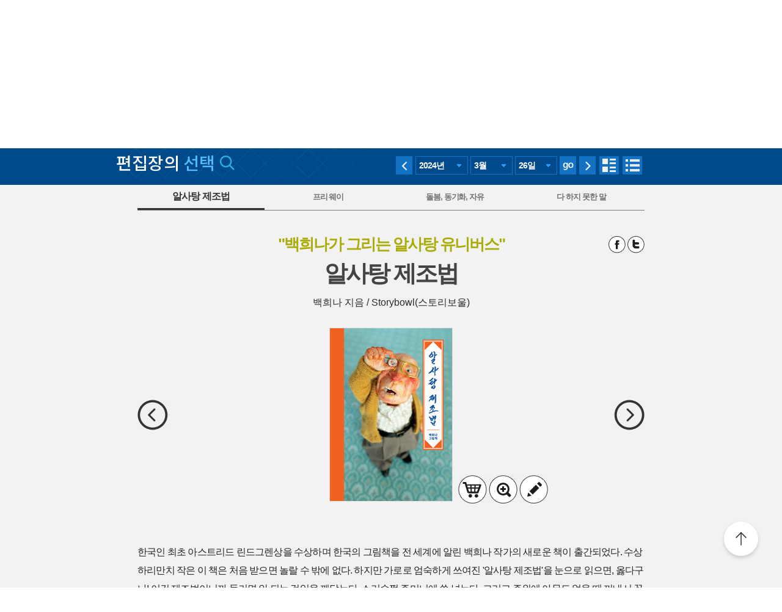

--- FILE ---
content_type: text/html; charset=utf-8
request_url: https://www6.aladin.co.kr/weeklyeditorialmeeting/detail.aspx?wemid=1535&isbn=K092939512
body_size: 44276
content:



<!DOCTYPE html PUBLIC "-//W3C//DTD XHTML 1.0 Transitional//EN" "http://www.w3.org/TR/xhtml1/DTD/xhtml1-transitional.dtd">

<html xmlns="http://www.w3.org/1999/xhtml">
<head>
    <title>알라딘: 편집장의 선택</title>
    <link rel="canonical" href="https://www.aladin.co.kr/weeklyeditorialmeeting/detail.aspx" />
    <link rel="alternate" media="only screen and (max-width: 640px)" href="https://www.aladin.co.kr/m/weeklyeditorialmeeting/detail.aspx" />
    <meta http-equiv="X-UA-Compatible" content="IE=Edge" />
    <meta http-equiv="Content-Type" content="text/html; charset=utf-8" />
    <link href="/ucl_editor/css/main_footer.css?d=13" rel="stylesheet" type="text/css" />
    <link href="/shop/basic_text.css" rel="stylesheet" type="text/css" />
    <link rel="stylesheet" type="text/css" href="/ucl_editor/css/WeeklyEditor/Detail.css?d=13" />
    <link rel="stylesheet" type="text/css" href="/ucl_editor/standard/table_tap_title.css" />
    <link rel="stylesheet" type="text/css" href="/ucl_editor/standard/button.css" />
    <script type="text/javascript" src="/shop/common/basket_add.js?d=13"></script>
</head>
<body>
    
    








<script type="text/javascript" src="/js/jsdomain.js"></script>
<script type="text/javascript" src="/js/common.js?dummy=20230620"></script>
<script type="text/javascript" src="/js/prototype.js"></script>
<script type="text/javascript" src="/js/prototypeUtil.js?dummy=20200310"></script>
<script type="text/javascript" src="/js/alajax.js"></script>
<script type="text/javascript" src="/js/header.js?dummy=20200310"></script>
<script type="text/javascript" src="/js/music.js"></script>
<script type="text/javascript" src="/search/autocomplete/qsChk.js?dummy=20200310"></script>
<script type="text/javascript" src="/js/jquery-1.8.3.min.js"></script>

<link href="https://image.aladin.co.kr/img/home/aladin.ico" type="image/x-icon" rel="shortcut icon" />
<style type="text/css">
    body {
	    margin-left: 0px;
	    margin-top: 0px;
	    margin-right: 0px;
	    margin-bottom: 0px;
    }
    /*#global_set2_3 {float:left;text-align:center; }
    #global_set2_3 ul {}
    #global_set2_3 li { float:left;margin:0;padding:0;display:inline;list-style:none;font-size:0;height:28px;}
    #global_set2_3 li.set2se {width:1px; background:url(//image.aladin.co.kr/img/header/2011/global_set1_se.gif) right;}*/

    /*#re_topmenu_wrap {background:url(//image.aladin.co.kr/img/header/2011/header_menu_bg_new.gif) repeat-x; height:31px;}*/
    /*검색-키보드 확대시 대비한 css*/
    
    #global_search {background:url(//image.aladin.co.kr/img/header/bg_search.gif) no-repeat; width:535px; position:relative; top:28px; height:41px;}
    
    #global_search dl { float:left; width:78px; margin:12px 0 0 20px;}
    #global_search dt {background:url(//image.aladin.co.kr/img/header/i_arrdown.gif) no-repeat right 5px; color:#2f9ddc; font-weight:bold}
    #global_search img.arrow {position: absolute;right: 122px;top: 8px;}
    #global_search input { width: 280px; margin: 9px 0 0 12px; border: none; font: bold 16px 돋움; background: transparent; color:#006699;}
    #global_search input.searchBtn {width: 40px;height: 20px;position: absolute;right: 72px;top: 1px;}
    #global_search input.searchBtn2 {width: 53px;height: 13px;position: absolute;right:5px;top: 4px;}
</style>

<script type="text/javascript" src="/js/netfunnel.js?ver=202601211337" charset="UTF-8" ></script>
<script type="text/javascript" src="/js/NetfunnelSkinUtil.js?ver=202601211337" charset="UTF-8"></script>
<link type="text/css" href="/css/netfunnel.css?ver=202601211337" rel="stylesheet">
 
<script type="text/javascript">
    var $j = jQuery.noConflict();
    $j(document).ready(function () {




        $j('.mall_menu_img').hover(

            function () { $j(this).attr("src", $j(this).attr("src").replace(".gif", "_on.gif")); },
            function () { $j(this).attr("src", $j(this).attr("src").replace("_on.gif", ".gif")); }
        );
        $j('#headerTop_gnb li').hover(
            function () { $j($j(this).attr("id")).show(); },
            function () { $j($j(this).attr("id")).hide(); }
        );
        $j('#headerTop_util li').hover(
            function () { $j($j(this).attr("id")).show(); },
            function () { $j($j(this).attr("id")).hide(); }
        );
        $j('#head_layer_menu_container').hover(
            function () { $j("#head_layer_menu").show(); },
            function () { $j("#head_layer_menu").hide(); }
        );
        $j('ul.l_menu li').hover(
            function () { $j($j(this).attr("id")).show(); },
            function () { $j($j(this).attr("id")).hide(); }
        );
        $j('ul.r_menu li').hover(
            function () { $j($j(this).attr("id")).show(); },
            function () { $j($j(this).attr("id")).hide(); }
        );
        $j('#searchTargetDesc').hover(
            function () { $j("#searchTargetDropDown").show(); },
            function () { $j("#searchTargetDropDown").hide(); }
        );
        $j('#searchTargetDropDown').hover(
            function () { $j("#searchTargetDropDown").show(); },
            function () { $j("#searchTargetDropDown").hide(); }
        );
    });
</script>    

<!-- ClickTale Top part -->
<script type="text/javascript">
    var WRInitTime = (new Date()).getTime();
</script>
<!-- ClickTale end of Top part -->

<link href="/css/style.css?ver=20260121" rel="stylesheet" type="text/css">
<link href="/Ucl_editor/css/main_footer.css?ver=20260121" rel="stylesheet" type="text/css">
<link href="/ucl_editor/css/header_2011.css?dummy=20260121" rel="stylesheet" type="text/css">

    <style type="text/css">
        #header_headerTop tr, #header_headerTop td,
        #footer tr, #footer td{ text-align:left; }    
    </style>
    <!--[if IE]>
    <style type="text/css">
        #T { z-index:10;} 
    </style>
    <![endif]-->







<script type="text/javascript">
	/************* Search Word 광고 @visharp*******************/
	var swbanner_sw = null;
	var swbanner_swResetFlag = false;
	var swbanner_swBanner = [
{image: 'url(//image.aladin.co.kr/img/ad/banner/)', url:'/banner/wadbanner_redirect.aspx?PubBannerId=697944', adtext:'삼성카드가 쏜다! 알라딘 15% 할인'},
{image: 'url(//image.aladin.co.kr/img/adbn/book/2023/02/230609_bada_s.gif)', url:'/banner/wadbanner_redirect.aspx?PubBannerId=708599', adtext:'최강록 <요리를 한다는 것>'},
{image: 'url(//image.aladin.co.kr/img/adbn/book/2023/02/230609_bada_s.gif)', url:'/banner/wadbanner_redirect.aspx?PubBannerId=708601', adtext:'최강록의 요리 노트'},
{image: 'url(//image.aladin.co.kr/img/adbn/book/2023/02/230609_bada_s.gif)', url:'/banner/wadbanner_redirect.aspx?PubBannerId=708624', adtext:'볼로냐 올해의 일러스트레이터 <마을 도둑>'},
{image: 'url(//image.aladin.co.kr/img/adbn/book/2023/02/230609_bada_s.gif)', url:'/banner/wadbanner_redirect.aspx?PubBannerId=708626', adtext:'상실과 성장 <코뿔소의 물웅덩이>'},
{image: 'url(//image.aladin.co.kr/img/adbn/book/2023/02/230609_bada_s.gif)', url:'/banner/wadbanner_redirect.aspx?PubBannerId=708674', adtext:'여성철학자 이야기'},
{image: 'url(//image.aladin.co.kr/img/adbn/book/2023/02/230609_bada_s.gif)', url:'/banner/wadbanner_redirect.aspx?PubBannerId=708721', adtext:'<오늘의 어린이책 5> 북펀드'},
{image: 'url(//image.aladin.co.kr/img/adbn/book/2023/02/230609_bada_s.gif)', url:'/banner/wadbanner_redirect.aspx?PubBannerId=708675', adtext:'주디스 버틀러 북펀드'},
{image: 'url(//image.aladin.co.kr/img/adbn/book/2023/02/230609_bada_s.gif)', url:'/banner/wadbanner_redirect.aspx?PubBannerId=708521', adtext:'국어 한문제 차이로 대학 합격이 갈린다!'},
{image: 'url(//image.aladin.co.kr/img/adbn/book/2023/02/230609_bada_s.gif)', url:'/banner/wadbanner_redirect.aspx?PubBannerId=708688', adtext:'소설가 31인이 뽑은 박완서 베스트 10'},
{image: 'url(//image.aladin.co.kr/img/adbn/book/2023/02/230609_bada_s.gif)', url:'/banner/wadbanner_redirect.aspx?PubBannerId=708664', adtext:'패티 스미스 <패티>'},
{image: 'url(//image.aladin.co.kr/img/adbn/book/2023/02/230609_bada_s.gif)', url:'/banner/wadbanner_redirect.aspx?PubBannerId=708746', adtext:'<풀문레터스 북>'},
{image: 'url(//image.aladin.co.kr/img/adbn/book/2023/02/230609_bada_s.gif)', url:'/banner/wadbanner_redirect.aspx?PubBannerId=708836', adtext:'버지니아 울프가 쓴 단 한권의 평전'}]; 

	var swbanner_searchBannerIndex = 5;

    function swbanner_swReset(){
        if (!swbanner_swResetFlag) {
            swbanner_sw.value = '';
			//swbanner_sw.style.backgroundImage='';
			swbanner_swResetFlag = true;
		}
	}

	var swbanner_window_onload = function(){ 
		
		swbanner_sw = document.getElementById('SearchWord');
        if (!swbanner_sw) return;

        if (swbanner_swBanner.length < 1) return;

        swbanner_sw.value = swbanner_swBanner[swbanner_searchBannerIndex].adtext;

		//swbanner_sw.style.backgroundImage = swbanner_swBanner[swbanner_searchBannerIndex].image;
		//swbanner_sw.style.backgroundRepeat = "no-repeat";
		//swbanner_sw.style.backgroundAttachment = "scroll";
		addEvent2("swbanner_sw", "onclick", swbanner_swReset);
		addEvent2("swbanner_sw", "onkeydown", swbanner_swReset);
		// 아래 이벤트 적용시 광고문구가 바로 삭제되는 문제가 있어서 사용안함
		//addEvent2("swbanner_sw", "onfocus", swbanner_swReset);    
		//addEvent2("window", "onload", function (){ 
		//	if(!swbanner_swResetFlag) swbanner_sw.value="";
		//} );

        document.getElementById('QuickSearch').onsubmit = function () {
            if (swbanner_sw.value != '' && !swbanner_swResetFlag) {
			//if( swbanner_sw.value=='' && swbanner_sw.style.backgroundImage!=''){

				var goURL = swbanner_swBanner[swbanner_searchBannerIndex].url;

				// frameless.
				if(parent==this){
					location.href = goURL;
					return false;
				}

				try{
					// only one frame.
					if(parent.document.getElementById('ebookFrame')!=null){
						parent.location.href = goURL;
						return false;
					}
				} catch(e){ warn('0'+e); }


				try{
					// double frames
					if(parent.parent.document.getElementById('ebookFrame')!=null){
						parent.parent.location.href = goURL;
						return false;
					}
				} catch(e){ warn('1'+e); }

				location.href = goURL;  
				return false;
			}
			return true;
		};
	}

	function switchSearchBanner(){
        if (swbanner_swBanner.length < 1) return;
        if (!swbanner_sw) return;
        swbanner_swResetFlag = false;
        //swbanner_sw.value = "";
        swbanner_searchBannerIndex = (swbanner_searchBannerIndex + 1) % swbanner_swBanner.length;
        //swbanner_sw.style.backgroundImage = swbanner_swBanner[swbanner_searchBannerIndex].image;
        swbanner_sw.value = swbanner_swBanner[swbanner_searchBannerIndex].adtext;
	}
	/*************************/
</script>
















<div id="header_headerTop">
	



<link rel="stylesheet" href="/ucl_editor/css/header_2011.css?ver=2026012113" />

<div id = "w_t_event" class="roof_bnwrap_new" style="background:#281514; display:none;"><a href = "https://www.aladin.co.kr/events/wevent.aspx?EventId=301884" class="banner_box"><img src = "https://image.aladin.co.kr/img/bn/book/2026/01/260108_ebs_header.jpg" alt=""></a><div class="close"><a href = "#" alt="닫기" onclick="javascript:fn_hide_top_event('w_t_event');return false;">닫기</a></div></div>
<script type="text/javascript">
    if (getCookie("ala_w_t_event") != "hide")
        $j("#w_t_event").show();
    
    if (getCookie("ala_w_u_event") != "hide")
        $j("#w_u_event").show();
    
    function fn_hide_top_event(id)
    {
        setCookie('ala_'+id, "hide" , 1);
        $j("#"+id).hide();
    }

    function fn_addParam() {
        if (!document || !document.getElementsByTagName || !document.getElementById) return;

        var obj = document.getElementById('w_t_event');
        if (!obj) return;

        try {
            var aTags = obj.getElementsByTagName('a');

            var param = 'we';

            // 조건 체크: href가 max.aladin.co.kr 포함 시 param을 'wetop'로 변경
            for (var i = 0; i < aTags.length; i++) {
                var href = aTags[i].getAttribute('href');
                if (href && href.indexOf('max.aladin.co.kr') !== -1) {
                    param = 'wetop';
                    break; 
                }
            }

            addParamInLinks(aTags, param);
        } catch (exxx) { }
    }

    $j(document).ready(function () {
        fn_addParam();
    });
</script>


<div class="aladin_header_wrap new ">


	<div class="headertop">
        <div class="inner">
            <ul class="gnb" id="headerTop_gnb">
				<li class="home"><a href="https://www.aladin.co.kr/home/welcome.aspx" title="HOME" >HOME</a></li><li id="#head_book_layer"><a href="https://www.aladin.co.kr/home/wbookmain.aspx" title="국내도서" class="on ">국내도서</a>

  <div id="head_book_layer" class="header_layer_box" style="display: none;"> 
    <div class="category">
        <h3><a href="https://www.aladin.co.kr/home/wbookmain.aspx">국내도서</a></h3>
        <ul>
            <li><a href="https://www.aladin.co.kr/shop/wbrowse.aspx?CID=55890">건강/취미</a></li>
            <li><a href="https://www.aladin.co.kr/shop/wbrowse.aspx?CID=170"><strong>경제경영</strong></a></li>
            <li><a href="https://www.aladin.co.kr/shop/wbrowse.aspx?CID=34582">공무원 수험서</a></li>
            <li><a href="https://www.aladin.co.kr/shop/wbrowse.aspx?CID=987">과학</a></li>
            
                <li><a href="https://www.aladin.co.kr/shop/wbrowse.aspx?CID=4395">달력/기타</a></li>
            
            <li><a href="https://www.aladin.co.kr/shop/wbrowse.aspx?CID=8257">대학교재</a></li>
            
                <li><a href="https://www.aladin.co.kr/shop/wbrowse.aspx?CID=2551">만화</a></li>
            
            <li><a href="https://www.aladin.co.kr/shop/wbrowse.aspx?CID=798">사회과학</a></li>
            <li><a href="https://www.aladin.co.kr/shop/wbrowse.aspx?CID=1"><strong>소설/시/희곡</strong></a></li>
            <li><a href="https://www.aladin.co.kr/shop/wbrowse.aspx?CID=1383"><strong>수험서/자격증</strong></a></li>
        </ul>
        <ul>
            
                <li><a href="https://www.aladin.co.kr/shop/wbrowse.aspx?CID=1108"><strong>어린이</strong></a></li>
            
            <li><a href="https://www.aladin.co.kr/shop/wbrowse.aspx?CID=55889">에세이</a></li>
            <li><a href="https://www.aladin.co.kr/shop/wbrowse.aspx?CID=1196">여행</a></li>
            <li><a href="https://www.aladin.co.kr/shop/wbrowse.aspx?CID=74">역사</a></li>
            <li><a href="https://www.aladin.co.kr/shop/wbrowse.aspx?CID=517">예술/대중문화</a></li>
            <li><a href="https://www.aladin.co.kr/shop/wbrowse.aspx?CID=1322">외국어</a></li>
            <li><a href="https://www.aladin.co.kr/shop/wbrowse.aspx?CID=1230">요리/살림</a></li>
            
                <li><a href="https://www.aladin.co.kr/shop/wbrowse.aspx?CID=13789">유아</a></li>
            
            <li><a href="https://www.aladin.co.kr/shop/wbrowse.aspx?CID=656"><strong>인문학</strong></a></li>
            <li><a href="https://www.aladin.co.kr/shop/wbrowse.aspx?CID=336">자기계발</a></li>
        </ul>
        <ul>
            <li><a href="https://www.aladin.co.kr/shop/wbrowse.aspx?CID=2913">잡지</a></li>
            <li><a href="https://www.aladin.co.kr/shop/wbrowse.aspx?CID=112011">장르소설</a></li>
            
                <li><a href="https://www.aladin.co.kr/shop/wbrowse.aspx?CID=17195">전집/중고전집</a></li>
            
            <li><a href="https://www.aladin.co.kr/shop/wbrowse.aspx?CID=1237">종교/역학</a></li>
            <li><a href="https://www.aladin.co.kr/shop/wbrowse.aspx?CID=2030">좋은부모</a></li>
            <li><a href="https://www.aladin.co.kr/shop/wbrowse.aspx?CID=1137">청소년</a></li>
            <li><a href="https://www.aladin.co.kr/shop/wbrowse.aspx?CID=351">컴퓨터/모바일</a></li>
            
                <li><a href="https://www.aladin.co.kr/shop/wbrowse.aspx?CID=50246"><strong>초등학교참고서</strong></a></li>
                <li><a href="https://www.aladin.co.kr/shop/wbrowse.aspx?CID=76000">중학교참고서</a></li>
                <li><a href="https://www.aladin.co.kr/shop/wbrowse.aspx?CID=76001"><strong>고등학교참고서</strong></a></li>
            
        </ul>
        <ul>
            <li><a href='https://www.aladin.co.kr/shop/common/wbest.aspx?BranchType=1'>베스트셀러</a></li>
            <li><a href='https://www.aladin.co.kr/shop/common/wnew.aspx?BranchType=1'>새로나온책</a></li>
            <li><a href='https://www.aladin.co.kr/shop/book/wHotSale.aspx'>재정가도서</a></li>
            
                <li><a href='https://www.aladin.co.kr/events/wevent_main.aspx'>이벤트</a></li>
                <li><a href='https://www.aladin.co.kr/m/BookFund/Main.aspx'>독자북펀드</a></li>
            
        </ul>
    </div>
    
    <div>
      <div class="banner"> 
	      <a href="https://www.aladin.co.kr/events/wevent.aspx?EventId=301282"><img src="https://image.aladin.co.kr/img/bn/book/2026/01/260114_january2_hlayer.png" style="width:373px;height:237px;"></a>

      </div>
    </div>
    
  </div>


</li><li id="#head_ebook_layer"><a href="https://www.aladin.co.kr/home/webookmain.aspx?browse=1" title="전자책 " >전자책</a>

<div id="head_ebook_layer" class="header_layer_box" style="display: none;"> 
  <div class="category">
      <h3><a href="https://www.aladin.co.kr/home/webookmain.aspx">전자책</a></h3>
      <ul>
          <li><a href="https://www.aladin.co.kr/shop/wbrowse.aspx?CID=56388">건강/취미</a></li>
          <li><a href="https://www.aladin.co.kr/shop/wbrowse.aspx?CID=38398"><strong>경제경영</strong></a></li>
          <li><a href="https://www.aladin.co.kr/shop/wbrowse.aspx?CID=38405">과학</a></li>
          
              <li><a href="https://www.aladin.co.kr/shop/wbrowse.aspx?CID=56548"><strong>라이트노벨</strong></a></li>  
          
          <li><a href="https://www.aladin.co.kr/shop/wbrowse.aspx?CID=56555"><strong>로맨스</strong></a></li>
          
              <li><a href="https://www.aladin.co.kr/shop/wbrowse.aspx?CID=38416"><strong>만화</strong></a></li>
          
          <li><a href="https://www.aladin.co.kr/shop/wbrowse.aspx?CID=38404"><strong>사회과학</strong></a></li>
          <li><a href="https://www.aladin.co.kr/shop/wbrowse.aspx?CID=38396"><strong>소설/시/희곡</strong></a></li>
          
              <li><a href="https://www.aladin.co.kr/shop/wbrowse.aspx?CID=38406">어린이</a></li>  
          
      </ul>
      <ul>
          <li><a href="https://www.aladin.co.kr/shop/wbrowse.aspx?CID=56387"><strong>에세이</strong></a></li>
          <li><a href="https://www.aladin.co.kr/shop/wbrowse.aspx?CID=38408">여행</a></li>
          <li><a href="https://www.aladin.co.kr/shop/wbrowse.aspx?CID=38397">역사</a></li>
          <li><a href="https://www.aladin.co.kr/shop/wbrowse.aspx?CID=38402">예술/대중문화</a></li>
          <li><a href="https://www.aladin.co.kr/shop/wbrowse.aspx?CID=38411">외국어</a></li>
          <li><a href="https://www.aladin.co.kr/shop/wbrowse.aspx?CID=38409">요리/살림</a></li>
          <li><a href="https://www.aladin.co.kr/shop/wbrowse.aspx?CID=38403"><strong>인문학</strong></a></li>
          <li><a href="https://www.aladin.co.kr/shop/wbrowse.aspx?CID=38400"><strong>자기계발</strong></a></li>
          <li><a href="https://www.aladin.co.kr/shop/wbrowse.aspx?CID=38413">좋은부모</a></li>
          <li><a href="https://www.aladin.co.kr/shop/wbrowse.aspx?CID=38407">청소년</a></li>
      </ul>
      <ul>
          <li><a href="https://www.aladin.co.kr/shop/wbrowse.aspx?CID=78871">판타지/무협</a></li>
          <li><a href="https://www.aladin.co.kr/shop/wbrowse.aspx?CID=139379"><strong>BL</strong></a></li>
          
              <li><a href="https://www.aladin.co.kr/shop/wbrowse.aspx?CID=158585"><strong>오디오북</strong></a></li>
          
      </ul>
      <ul>
          <li><a href='https://www.aladin.co.kr/shop/common/wbest.aspx?BranchType=9&BestType=EBookBestseller'>베스트셀러</a></li>
          <li><a href='https://www.aladin.co.kr/shop/common/wnew.aspx?BranchType=9'>새로나온eBook</a></li>
          <li><a href='https://www.aladin.co.kr/shop/wRentEBook.aspx?IsRentable=1'>대여eBook</a></li>
          <li><a href='https://www.aladin.co.kr/shop/wEbookSerial.aspx?EbookSerial=1&CID=178781'>연재eBook</a></li>
      </ul>
  </div>
    
    <div>
      <div class="banner"> 
        <a href="https://aladin.co.kr/events/wevent.aspx?EventId=206398"><img src="https://image.aladin.co.kr/img/bn/ebook/2023/01/210629_eonly_hlayer.jpg" ></a>

      </div>
    </div>
    
</div>


</li><li><a href="https://max.aladin.co.kr/main">만권당</a><div class="man_label" style="left: 160px;"> <a href="https://max.aladin.co.kr/main"><span>첫달무료</span><span>무제한독서</span></a></div></li><li id="#head_foreign_layer"><a href="https://www.aladin.co.kr/home/wforeignmain.aspx" title="외국도서" >외국도서</a>

  <div id="head_foreign_layer" class="header_layer_box" style="display: none;"> 
      <div class="category titstyle">
          
          <h3><a href="https://www.aladin.co.kr/home/wforeignmain.aspx">외국도서</a></h3>
          <div>
              <h4>영미도서</h4>
              <ul>
                  <li><a href="https://www.aladin.co.kr/shop/wbrowse.aspx?CID=90861">ELT/어학/사전</a></li>
                  <li><a href="https://www.aladin.co.kr/shop/wbrowse.aspx?CID=90831">가정/원예/인테리어</a></li>
                  <li><a href="https://www.aladin.co.kr/shop/wbrowse.aspx?CID=90833">건강/스포츠</a></li>
                  <li><a href="https://www.aladin.co.kr/shop/wbrowse.aspx?CID=90835">경제경영</a></li>
                  <li><a href="https://www.aladin.co.kr/shop/wbrowse.aspx?CID=90836">공예/취미/수집</a></li>
                  
                      <li><a href="https://www.aladin.co.kr/shop/wbrowse.aspx?CID=90840">만화</a></li>
                  
                  <li><a href="https://www.aladin.co.kr/shop/wbrowse.aspx?CID=90842">소설/시/희곡</a></li>
                  <li><a href="https://www.aladin.co.kr/shop/wbrowse.aspx?CID=90846">여행</a></li>
                  <li><a href="https://www.aladin.co.kr/shop/wbrowse.aspx?CID=90847">역사</a></li>
                  <li><a href="https://www.aladin.co.kr/shop/wbrowse.aspx?CID=90850">요리</a></li>
                  <li><a href="https://www.aladin.co.kr/shop/wbrowse.aspx?CID=90853">인문/사회</a></li>
                  <li><a href="https://www.aladin.co.kr/shop/wbrowse.aspx?CID=90857">종교/명상/점술</a></li>
                  <li><a href="https://www.aladin.co.kr/shop/wbrowse.aspx?CID=90858">청소년</a></li>
                  <li><a href="https://www.aladin.co.kr/shop/wbrowse.aspx?CID=25557">해외잡지</a></li>
              </ul>
          </div>
          <div>
              <h4>대학교재/전문서</h4>
              <ul>
                  <li><a href="https://www.aladin.co.kr/shop/wbrowse.aspx?CID=90834">건축/디자인</a></li>
                  <li><a href="https://www.aladin.co.kr/shop/wbrowse.aspx?CID=90837">교육/자료</a></li>
                  <li><a href="https://www.aladin.co.kr/shop/wbrowse.aspx?CID=90838">기술공학</a></li>
                  <li><a href="https://www.aladin.co.kr/shop/wbrowse.aspx?CID=90841">법률</a></li>
                  <li><a href="https://www.aladin.co.kr/shop/wbrowse.aspx?CID=90843">수험서</a></li>
                  <li><a href="https://www.aladin.co.kr/shop/wbrowse.aspx?CID=90844">언어학</a></li>
                  <li><a href="https://www.aladin.co.kr/shop/wbrowse.aspx?CID=90848">예술/대중문화</a></li>
                  <li><a href="https://www.aladin.co.kr/shop/wbrowse.aspx?CID=90852">의학</a></li>
                  <li><a href="https://www.aladin.co.kr/shop/wbrowse.aspx?CID=90855">자연과학</a></li>
                  <li><a href="https://www.aladin.co.kr/shop/wbrowse.aspx?CID=90859">컴퓨터</a></li>
              </ul>
          </div>
          <div>
              <h4><a href="https://www.aladin.co.kr/shop/wbrowse.aspx?CID=28253" class="arr">기타 언어권</a></h4>
              <ul>
                  <li><a href="https://www.aladin.co.kr/shop/wbrowse.aspx?CID=28255">독일 도서</a></li>
                  <li><a href="https://www.aladin.co.kr/shop/wbrowse.aspx?CID=28254">스페인 도서</a></li>
                  <li><a href="https://www.aladin.co.kr/shop/wbrowse.aspx?CID=28492">중국 도서</a></li>
              </ul>
          </div>
          
          <div>
              <h4><a href="https://www.aladin.co.kr/shop/wbrowse.aspx?CID=106165" class="arr">어린이</a></h4>
              <ul>
                  <li><a href="https://www.aladin.co.kr/shop/wbrowse.aspx?CID=106168">그림책</a></li>
                  <li><a href="https://www.aladin.co.kr/shop/wbrowse.aspx?CID=106171">동화책</a></li>
                  <li><a href="https://www.aladin.co.kr/shop/wbrowse.aspx?CID=106172">리더스</a></li>
                  <li><a href="https://www.aladin.co.kr/shop/wbrowse.aspx?CID=106176">영어학습</a></li>
                  <li><a href="https://www.aladin.co.kr/shop/wbrowse.aspx?CID=106181">챕터북</a></li>
                  <li><a href="https://www.aladin.co.kr/shop/wbrowse.aspx?CID=106185">코스북</a></li>
              </ul>
          </div>
          
          <div>
              <h4><a href="https://www.aladin.co.kr/shop/wbrowse.aspx?CID=28261" class="arr">일본도서</a></h4>
              <ul>
                  <li><a href="https://www.aladin.co.kr/shop/wbrowse.aspx?CID=28262">문학</a></li>
                  
                      <li><a href="https://www.aladin.co.kr/shop/wbrowse.aspx?CID=115123">애니메이션 굿즈</a></li>
                  
                  <li><a href="https://www.aladin.co.kr/shop/wbrowse.aspx?CID=28402">잡지</a></li>
                  
                      <li><a href="https://www.aladin.co.kr/shop/wbrowse.aspx?CID=28375">코믹</a></li>
                  
                  <li><a href="/shop/common/wbest.aspx?BranchType=7">베스트셀러</a></li>
                  <li><a href="/shop/common/wnew.aspx?BranchType=7">새로나온책</a></li>
                  <li><a href="/events/wevent.aspx?EventId=251361">특가도서</a></li>
                  <li><a href="/events/wevent_main_foreign.aspx">이벤트</a></li>
                  <li><a href="https://www.aladin.co.kr/shop/wbrowse.aspx?CID=67970" class="pink_t"><strong>LEXILE 지수별<br>원서 읽기</strong></a></li>
              </ul>
          </div>
                                                                                     
      </div> 
    
    <div>
      <div class="banner"> 
        <a href="https://www.aladin.co.kr/events/wevent.aspx?EventId=284571"><img src="https://image.aladin.co.kr/img/bn/foreign/2026/01/fbooks_bigsales_hlayer.jpg" ></a>

      </div>
    </div>  
    
</div>
</li><li id="#head_gift_layer"><a href="https://www.aladin.co.kr/home/wonlymain.aspx" title="알라딘굿즈" >알라딘굿즈</a>
<div id="head_gift_layer" class="header_layer_box" style="display: none;"> 
    <div class="category">
        <h3><a href="https://www.aladin.co.kr/home/wonlymain.aspx">알라딘굿즈</a></h3>
        <ul>
            <li><a href="https://www.aladin.co.kr/shop/wbrowse.aspx?CID=184418&BrowseTarget=List&ViewType=Detail">가방.파우치</a></li>
            <li><a href="https://www.aladin.co.kr/shop/wbrowse.aspx?CID=184416&BrowseTarget=List&ViewType=Detail">데스크용품</a></li>
            <li><a href="https://www.aladin.co.kr/shop/wbrowse.aspx?CID=184414&BrowseTarget=List&ViewType=Detail">독서용품</a></li>
            <li><a href="https://www.aladin.co.kr/shop/wbrowse.aspx?CID=184417&BrowseTarget=List&ViewType=Detail">디지털</a></li>
            <li><a href="https://www.aladin.co.kr/shop/wbrowse.aspx?CID=184420&BrowseTarget=List&ViewType=Detail">리빙·키친</a></li>
            <li><a href="https://www.aladin.co.kr/shop/wbrowse.aspx?CID=183641&BrowseTarget=List&ViewType=Detail">문구</a></li>
            <li><a href="https://www.aladin.co.kr/shop/wbrowse.aspx?CID=184419&BrowseTarget=List&ViewType=Detail">생활용품</a></li>
            <li><a href="https://www.aladin.co.kr/shop/wbrowse.aspx?CID=184421&BrowseTarget=List&ViewType=Detail">의류·잡화</a></li>
        </ul>
        <ul>
            <li><a href="https://www.aladin.co.kr/shop/wbrowse.aspx?CID=184476&BrowseTarget=List&ViewType=Detail">노트</a></li>
            <li><a href="https://www.aladin.co.kr/shop/wbrowse.aspx?CID=184485&BrowseTarget=List&ViewType=Detail">독서대</a></li>
            <li><a href="https://www.aladin.co.kr/shop/wbrowse.aspx?CID=184491&BrowseTarget=List&ViewType=Detail">북마크</a></li>
            <li><a href="https://www.aladin.co.kr/shop/wbrowse.aspx?CID=184492&BrowseTarget=List&ViewType=Detail">북커버</a></li>
            <li><a href="https://www.aladin.co.kr/shop/wbrowse.aspx?CID=184502&BrowseTarget=List&ViewType=Detail">사무용품</a></li>
            <li><a href="https://www.aladin.co.kr/shop/wbrowse.aspx?CID=184494&BrowseTarget=List&ViewType=Detail">조명</a></li>
            <li><a href="https://www.aladin.co.kr/shop/wbrowse.aspx?CID=184512&BrowseTarget=List&ViewType=Detail">파우치</a></li>
            <li><a href="https://www.aladin.co.kr/shop/wbrowse.aspx?CID=184479&BrowseTarget=List&ViewType=Detail">필기구</a></li>
        </ul>
        <ul>
            <li><a href="https://www.aladin.co.kr/shop/wbrowse.aspx?CID=144461&BrowseTarget=List&ViewType=Detail">피너츠</a></li>
            <li><a href="https://www.aladin.co.kr/shop/wbrowse.aspx?CID=237514&BrowseTarget=List&ViewType=Detail">전통문양</a></li>
	    <li><a href="https://www.aladin.co.kr/shop/wbrowse.aspx?CID=155291&BrowseTarget=List&ViewType=Detail">고양이</a></li>
            <li><a href="https://www.aladin.co.kr/shop/wbrowse.aspx?CID=184945&BrowseTarget=List&ViewType=Detail">우주</a></li>
	    <li><a href="https://www.aladin.co.kr/shop/wbrowse.aspx?CID=237515&BrowseTarget=List&ViewType=Detail">명화</a></li>
            <li><a href="https://www.aladin.co.kr/shop/wbrowse.aspx?CID=155293&BrowseTarget=List&ViewType=Detail">앨리스</a></li>
        </ul>
        <ul>
            <li><a href="/shop/common/wbest.aspx?BranchType=5">베스트셀러</a></li>
            <li><a href="/m/mgoods.aspx"><strong>생활용품연구소</strong></a></li>
            <li><a href="/events/wevent.aspx?EventId=209265">알라딘 문방구</a></li>
            <li><a href="/shop/wbrowse.aspx?CID=181771">굿즈한정할인</a></li>
        </ul>
    </div>
    
    <div>
        <div class="banner">
            <a href="https://www.aladin.co.kr/m/mgoods.aspx"><img src="https://image.aladin.co.kr/img/bn/goods/2026/01/jan_goods_hlayer.jpg" ></a>

        </div>
    </div>
    
</div>
</li><li id="#head_used_layer"><a href="https://www.aladin.co.kr/home/wusedshopmain.aspx" title="온라인중고" >온라인중고</a>

                            <div id="head_used_layer" class="header_layer_box" style="display: none;"> 
                                <div class="category">
                                    <h3><a href="https://www.aladin.co.kr/home/wusedshopmain.aspx">온라인중고</a></h3>
                                    <ul>
                                        <li><a href='https://www.aladin.co.kr/shop/wbrowse.aspx?CID=170&ItemType=100'>경제경영</a></li>
                                        
                                            <li><a href='https://www.aladin.co.kr/shop/wbrowse.aspx?CID=2551&ItemType=100'>만화</a></li>
                                        
                                        <li><a href='https://www.aladin.co.kr/shop/wbrowse.aspx?CID=798&ItemType=100'>사회과학</a></li>
                                        <li><a href='https://www.aladin.co.kr/shop/wbrowse.aspx?CID=1&ItemType=100'>소설/시/희곡</a></li>
                                        <li><a href='https://www.aladin.co.kr/shop/wbrowse.aspx?CID=1383&ItemType=100'>수험서/자격증</a></li>
                                        
                                            <li><a href='https://www.aladin.co.kr/shop/wbrowse.aspx?CID=1108&ItemType=100'>어린이</a></li>
                                        
                                        <li><a href='https://www.aladin.co.kr/shop/wbrowse.aspx?CID=55889&ItemType=100'><strong>에세이</strong></a></li>
                                        <li><a href='https://www.aladin.co.kr/shop/wbrowse.aspx?CID=74&ItemType=100'>역사</a></li>
                                        <li><a href='https://www.aladin.co.kr/shop/wbrowse.aspx?CID=517&ItemType=100'>예술/대중문화</a></li>
                                    </ul>
                                    <ul>
                                        <li><a href='https://www.aladin.co.kr/shop/wbrowse.aspx?CID=1322&ItemType=100'>외국어</a></li>
                                        <li><a href='https://www.aladin.co.kr/shop/wbrowse.aspx?CID=1230&ItemType=100'>요리/살림</a></li>
                                        
                                            <li><a href='https://www.aladin.co.kr/shop/wbrowse.aspx?CID=13789&ItemType=100'>유아</a></li>
                                        
                                        <li><a href='https://www.aladin.co.kr/shop/wbrowse.aspx?CID=656&ItemType=100'>인문학</a></li>
                                        <li><a href='https://www.aladin.co.kr/shop/wbrowse.aspx?CID=336&ItemType=100'>자기계발</a></li>
                                        <li><a href='https://www.aladin.co.kr/shop/wbrowse.aspx?CID=1237&ItemType=100'>종교/역학</a></li>
                                        <li><a href='https://www.aladin.co.kr/shop/wbrowse.aspx?CID=2030&ItemType=100'>좋은부모</a></li>
                                        <li><a href='https://www.aladin.co.kr/shop/wbrowse.aspx?CID=1137&ItemType=100'>청소년</a></li>
                                        <li><a href='https://www.aladin.co.kr/shop/wbrowse.aspx?CID=351&ItemType=100'>컴퓨터/모바일</a></li>
                                    </ul>
                                    <ul>
                                        <li><a href='https://www.aladin.co.kr/shop/wbrowse.aspx?CID=0&itemtype=100' class="arr"><strong>중고 국내도서</strong></a></li>
                                        
                                            <li>
                                                <a href='https://www.aladin.co.kr/shop/wbrowse.aspx?CID=0&itemtype=101' class="arr"><strong>중고 
                                                음반</strong></a>
                                            </li>
                                            <li>
                                                <a href='https://www.aladin.co.kr/shop/wbrowse.aspx?CID=0&itemtype=102' class="arr"><strong>중고 
                                                DVD/블루레이</strong></a>
                                            </li>
                                        
		                                    <li>
                                                <a href='https://www.aladin.co.kr/shop/wbrowse.aspx?CID=0&itemtype=106' class="arr"><strong>중고  외국도서</strong></a>
                                            </li>
                                         
                                    </ul>
                                    <ul>
                                        <li><a href='https://www.aladin.co.kr/shop/common/wbest.aspx?BranchType=6&BestType=AladinB2CUsedBest'>많이 판매된 중고</a></li>
                                        <li><a href='https://www.aladin.co.kr/shop/common/wnew.aspx?BranchType=6'>새로 등록된 상품</a></li>
                                        <li><a href='https://www.aladin.co.kr/shop/common/wbest.aspx?BranchType=6&BestType=DailyUsedBest'>어제 베스트 중고</a></li>
                                        
                                            <li><a href='https://www.aladin.co.kr/shop/common/wbest.aspx?BranchType=6&BestType=YearlyUsedBest'>역대 베스트 중고</a></li>
                                            <li><a href='https://www.aladin.co.kr/events/wevent.aspx?EventId=234029'>최종 땡처리</a></li>
                                            <li><a href='https://www.aladin.co.kr/scm/usedshop/wfavorite.aspx'>단골 판매자 보기</a></li>
                                        
                                    </ul>
                                    
                                    <ul>
                                        <li><a href='https://www.aladin.co.kr/scm/wmain.aspx' rel="nosublink" class="pink_t"><strong>판매자매니저</strong></a></li>
                                        <li><a href='https://www.aladin.co.kr/shop/usedshop/wc2b_gate_step2.aspx?search=1'>알라딘에 중고팔기</a></li>
                                        <li><a href='https://www.aladin.co.kr/shop/usedshop/wc2b_gate.aspx'>판매가능여부 &<br> 판매가격 확인하기</a></li>
                                        <li><a href='https://www.aladin.co.kr/cs_center/wcs_faq_list.aspx?CategoryId=237&UpperId=237'>온라인중고FAQ</a></li>
                                    </ul>
                                    
                                </div>
    
    <div>
	    <div class="banner">
		    <a href="https://www.aladin.co.kr/events/wevent.aspx?EventId=171605"><img src="https://image.aladin.co.kr/img/bn/used/2026/01/layer_260109_used.jpg" ></a>

      </div>
    <div>         
    
  </div>
</li><li id="#head_usedstore_layer"><a href="https://www.aladin.co.kr/usedstore/wgate.aspx" title="중고매장" >중고매장</a>

<script type="text/javascript">
    function AlertHerf(offcode, shopCode) {
        if (shopCode == 844638) {
            if (new Date().getTime() < 1763218800000) { // 11/16일전까지
                alert("영업종료일 : 10월 12일 \n이전 위치 : 마산시외버스터미널 \n오픈예정일 : 11월 중순 \n\n마산시외버스터미널에서 다시 만나요.");
            }
            else {
                location.href = '/usedstore/wstoremain.aspx?offcode=' + offcode;
            }
        }
        else if (shopCode == 474751) {
            if (new Date().getTime() < 1763305200000) { //17일 전까지
                alert("영업종료일 : 11월 16일 \n이전 위치 : 롯데마트 계양점 4층 \n오픈예정일 : 11월24일 \n\n계양롯데마트점에서 다시 만나요.");
                location.href = '/usedstore/wstoremain.aspx?offcode=' + offcode;
            }
            if (new Date().getTime() > 1763305200000 && new Date().getTime() < 1763910000000) { //17~23일까지
                alert("영업종료일 : 11월 16일 \n이전 위치 : 롯데마트 계양점 4층 \n오픈예정일 : 11월24일 \n\n계양롯데마트점에서 다시 만나요.");
            }
            else {
                location.href = '/usedstore/wstoremain.aspx?offcode=' + offcode;
            }
        }
    }

</script>

<div id="head_usedstore_layer" class="header_layer_box" style="display: none;"> 
    <div class="category titstyle">
        <h3><a href="https://www.aladin.co.kr/usedstore/wgate.aspx">중고매장</a></h3>
        <div>
            <h4>서울</h4>
            <ul>
                <li><a href='https://www.aladin.co.kr/usedstore/wstoremain.aspx?offcode=sinsa'>가로수길점</a></li>
                <li><a href='https://www.aladin.co.kr/usedstore/wstoremain.aspx?offcode=Gangnam' class="new">강남역7번출구점</a></li>
                <li><a href='https://www.aladin.co.kr/usedstore/wstoremain.aspx?offcode=Gangseo'>강서홈플러스점</a></li>
                <li><a href='https://www.aladin.co.kr/usedstore/wstoremain.aspx?offcode=geondae'>건대점</a></li>
                <li><a href='https://www.aladin.co.kr/usedstore/wstoremain.aspx?offcode=guro'>구로디지털단지역점</a></li>
                <li><a href='https://www.aladin.co.kr/usedstore/wstoremain.aspx?offcode=nowonstn'>노원역점</a></li>
                <li><a href='https://www.aladin.co.kr/usedstore/wstoremain.aspx?offcode=daehakro'>대학로점</a></li>
                <li><a href='https://www.aladin.co.kr/usedstore/wstoremain.aspx?offcode=mokdong'>목동점</a></li>
                <li><a href='https://www.aladin.co.kr/usedstore/wstoremain.aspx?offcode=snue'>서울대입구역점</a></li>
                <li><a href='https://www.aladin.co.kr/usedstore/wstoremain.aspx?offcode=suyu'>수유점</a></li>
                <li><a href='https://www.aladin.co.kr/usedstore/wstoremain.aspx?offcode=sinnonhyeon'>신논현점</a></li>
                <li><a href='https://www.aladin.co.kr/usedstore/wstoremain.aspx?offcode=sillim'>신림점</a></li>
                <li><a href='https://www.aladin.co.kr/usedstore/wstoremain.aspx?offcode=sinchon'>신촌점</a></li>
                <li><a href='https://www.aladin.co.kr/usedstore/wstoremain.aspx?offcode=yeonsinnae'>연신내점</a></li>
            </ul>
            <ul>
                <li><a href='https://www.aladin.co.kr/usedstore/wstoremain.aspx?offcode=yeongdeungpo'>영등포점</a></li>
                <li><a href='https://www.aladin.co.kr/usedstore/wstoremain.aspx?offcode=isu'>이수역점</a></li>
                <li><a href='https://www.aladin.co.kr/usedstore/wstoremain.aspx?offcode=jamsil' class="newbook">잠실롯데월드타워점</a></li>
                <li><a href='https://www.aladin.co.kr/usedstore/wstoremain.aspx?offcode=sincheon'>잠실새내역점</a></li>
                <li><a href='https://www.aladin.co.kr/usedstore/wstoremain.aspx?offcode=jongno' class="new">종로점</a></li>
                <li><a href='https://www.aladin.co.kr/usedstore/wstoremain.aspx?offcode=cheonho'>천호점</a></li>
                <li><a href='https://www.aladin.co.kr/usedstore/wstoremain.aspx?offcode=hapjeong'>합정점</a></li>
            </ul>
        </div>
        <div>
            <h4>경기</h4>
            <ul>
                <li><a href='https://www.aladin.co.kr/usedstore/wstoremain.aspx?offcode=d2'>동탄2하나로마트점</a></li>
                <li><a href='https://www.aladin.co.kr/usedstore/wstoremain.aspx?offcode=dongtan'>동탄점</a></li>
                <li><a href='https://www.aladin.co.kr/usedstore/wstoremain.aspx?offcode=beomgye'>범계점</a></li>
                <li><a href='https://www.aladin.co.kr/usedstore/wstoremain.aspx?offcode=bucheon'>부천점</a></li>
                <li><a href='https://www.aladin.co.kr/usedstore/wstoremain.aspx?offcode=bundang'>분당서현점</a></li>
                <li><a href='https://www.aladin.co.kr/usedstore/wstoremain.aspx?offcode=yatap'>분당야탑점</a></li>
                <li><a href='https://www.aladin.co.kr/usedstore/wstoremain.aspx?offcode=sanbon'>산본점</a></li>
                <li><a href='https://www.aladin.co.kr/usedstore/wstoremain.aspx?offcode=suwon2'>수원시청역점</a></li>
                <li><a href='https://www.aladin.co.kr/usedstore/wstoremain.aspx?offcode=suwon'>수원점</a></li>
                <li><a href='https://www.aladin.co.kr/usedstore/wstoremain.aspx?offcode=suji'>수지점</a></li>
                <li><a href='https://www.aladin.co.kr/usedstore/wstoremain.aspx?offcode=gojan'>안산고잔점</a></li>
                <li><a href='https://www.aladin.co.kr/usedstore/wstoremain.aspx?offcode=uijeongbu'>의정부홈플러스점</a></li>
                <li><a href='https://www.aladin.co.kr/usedstore/wstoremain.aspx?offcode=ilsan' class="newbook">일산점</a></li>
                <li><a href='https://www.aladin.co.kr/usedstore/wstoremain.aspx?offcode=pyeongtaek'>평택점</a></li>
                <li><a href='https://www.aladin.co.kr/usedstore/wstoremain.aspx?offcode=hwajeong'>화정점</a></li>
            </ul>
        </div>
        <div>
            <h4>광역시 등</h4>
            <ul>
                <li><a href='https://www.aladin.co.kr/usedstore/wstoremain.aspx?offcode=sangmu'>광주상무점</a></li>
                <li><a href='https://www.aladin.co.kr/usedstore/wstoremain.aspx?offcode=gwangju'>광주충장로점</a></li>
                <li><a href='https://www.aladin.co.kr/usedstore/wstoremain.aspx?offcode=gimhae'>김해점</a></li>
                <li><a href='https://www.aladin.co.kr/usedstore/wstoremain.aspx?offcode=daegu'>대구동성로점</a></li>
                <li><a href='https://www.aladin.co.kr/usedstore/wstoremain.aspx?offcode=daegubeomeo' class="new">대구범어역점</a></li>
                <li><a href='https://www.aladin.co.kr/usedstore/wstoremain.aspx?offcode=sangin'>대구상인점</a></li>
                <li><a href='https://www.aladin.co.kr/usedstore/wstoremain.aspx?offcode=daejeoncityhall'>대전시청역점</a></li>
                <li><a href='https://www.aladin.co.kr/usedstore/wstoremain.aspx?offcode=daejeon'>대전은행점</a></li>
                <li><a href='https://www.aladin.co.kr/usedstore/wstoremain.aspx?offcode=edaegu'>동대구역점</a></li>
                
                <li><a href='javascript:AlertHerf("masan",844638);'>마산시외버스터미널점</a></li>
                <li><a href='https://www.aladin.co.kr/usedstore/wstoremain.aspx?offcode=killy'>부산경성대 부경대역점</a></li>
                <li><a href='https://www.aladin.co.kr/usedstore/wstoremain.aspx?offcode=deokcheon'>부산덕천점</a></li>
                
                <li><a href='https://www.aladin.co.kr/usedstore/wstoremain.aspx?offcode=seomyeun'>부산서면역점</a></li>
                <li><a href='https://www.aladin.co.kr/usedstore/wstoremain.aspx?offcode=centum'>부산센텀점</a></li>
            </ul>
        </div>
        <div>
            <ul>
                <li><a href='https://www.aladin.co.kr/usedstore/wstoremain.aspx?offcode=ulsan'>울산점</a></li>
                
                <li><a href='javascript:AlertHerf("gyesan",474751);'>인천계양롯데마트점</a></li>
                <li><a href='https://www.aladin.co.kr/usedstore/wstoremain.aspx?offcode=guwol'>인천구월점</a></li>
                <li><a href='https://www.aladin.co.kr/usedstore/wstoremain.aspx?offcode=songdo'>인천송도점</a></li>
                <li><a href='https://www.aladin.co.kr/usedstore/wstoremain.aspx?offcode=cheongna'>인천청라점</a></li>
                <li><a href='https://www.aladin.co.kr/usedstore/wstoremain.aspx?offcode=jeonju'>전주점</a></li>
                <li><a href='https://www.aladin.co.kr/usedstore/wstoremain.aspx?offcode=changwon'>창원상남점</a></li>
                <li><a href='https://www.aladin.co.kr/usedstore/wstoremain.aspx?offcode=cheonan'>천안신불당점</a></li>
                <li><a href='https://www.aladin.co.kr/usedstore/wstoremain.aspx?offcode=cheongju'>청주점</a></li>
            </ul>
        </div>                                                                       
    </div>              
  

      
        <div>
            <ul class="usedfaq">
                <li><a href='https://www.aladin.co.kr/cs_center/wcs_faq_list.aspx?CategoryId=238&UpperId=238' class="pink_t"><strong>중고매장 FAQ</strong></a></li>
                <li><a href='https://www.aladin.co.kr/cs_center/wcs_faq_best.aspx?BestType=2' class="pink_t"><strong>판매가이드</strong></a></li>
                <li><a href='https://www.aladin.co.kr/shop/usedshop/wc2b_gate.aspx' class="pink_t"><strong>판매가능여부 & 판매가격 확인하기</strong></a></li>
            </ul>

            <div class="banner">
                <a href="https://www.aladin.co.kr/events/wevent.aspx?EventId=226857"><img src="https://image.aladin.co.kr/img/bn/used/2023/01/200327_free_layer.jpg" ></a>

            </div>
        </div>
        

</div></li><li><a href="https://www.aladin.co.kr/usedstore/wonline.aspx" title="우주점" >우주점</a></li><li id="#head_music_layer"><a href="https://www.aladin.co.kr/home/wmusicmain.aspx" title="음반" >음반</a>
<div id="head_music_layer" class="header_layer_box" style="display: none;"> 
    <div class="category">
        <h3><a href="https://www.aladin.co.kr/home/wmusicmain.aspx">음반</a></h3>
        <ul>
            <li><a href="https://www.aladin.co.kr/shop/wbrowse.aspx?CID=5911&BrowseTarget=List">가요</a></li>
            <li><a href="https://www.aladin.co.kr/shop/wbrowse.aspx?CID=5918&BrowseTarget=List">국악</a></li>
            <li><a href="https://www.aladin.co.kr/shop/wbrowse.aspx?CID=79050&BrowseTarget=List">월드뮤직</a></li>
            <li><a href="https://www.aladin.co.kr/shop/wbrowse.aspx?CID=5916&BrowseTarget=List">재즈</a></li>
            <li><a href="https://www.aladin.co.kr/shop/wbrowse.aspx?CID=5919&BrowseTarget=List">종교/명상/기타</a></li>
            <li><a href="https://www.aladin.co.kr/shop/wbrowse.aspx?CID=5915">클래식</a></li>
            <li><a href="https://www.aladin.co.kr/shop/wbrowse.aspx?CID=5914&BrowseTarget=List">팝</a></li>
            <li><a href="https://www.aladin.co.kr/shop/wbrowse.aspx?CID=9280&BrowseTarget=List">J-POP</a></li>
            <li><a href="https://www.aladin.co.kr/shop/wbrowse.aspx?CID=49484&BrowseTarget=List"><strong>LP</strong></a></li>
            <li><a href="https://www.aladin.co.kr/shop/wbrowse.aspx?CID=5917&BrowseTarget=List">OST</a></li>
        </ul>
        <ul>
            <li><a href='https://www.aladin.co.kr/shop/common/wbest.aspx?BranchType=2'>베스트셀러</a></li>
            <li><a href='https://www.aladin.co.kr/shop/music/wpreorder.aspx'>예약음반</a></li>
            <li><a href='https://www.aladin.co.kr/shop/common/wnew.aspx?BranchType=2'>새로나온음악</a></li>
                        
                <li><a href='https://www.aladin.co.kr/events/wevent_main_music.aspx'>이벤트</a></li>
                <li><a href="https://www.aladin.co.kr/shop/wbrowse.aspx?CID=17602">해외구매</a></li>
            
        </ul>
    </div> 
    
    
    <div>
        <div class="banner">
            <a href="https://www.aladin.co.kr/shop/wproduct.aspx?ItemId=380316029"><img src="https://image.aladin.co.kr/img/bn/music/2026/01/layer_260107_kim.jpg" ></a>

        </div>
    </div>
    

</div></li><li id="#head_dvd_layer"><a href="https://www.aladin.co.kr/home/wdvdmain.aspx" title="블루레이" >블루레이</a>

<div id="head_dvd_layer" class="header_layer_box" style="display: none;"> 
    <div class="category titstyle">
        <h3><a href="https://www.aladin.co.kr/home/wdvdmain.aspx">블루레이</a></h3>
        <div>
            <h4><a href="https://www.aladin.co.kr/shop/wbrowse.aspx?CID=16704" class="arr">블루레이</a></h4>
            <ul>
                <li><a href="https://www.aladin.co.kr/shop/wbrowse.aspx?CID=65717">3D 블루레이</a></li>
                <li><a href="https://www.aladin.co.kr/shop/wbrowse.aspx?CID=31469">공포/스릴러</a></li>
                <li><a href="https://www.aladin.co.kr/shop/wbrowse.aspx?CID=31474">다큐멘터리</a></li>
                <li><a href="https://www.aladin.co.kr/shop/wbrowse.aspx?CID=31467">드라마/코미디</a></li>
                <li><a href="https://www.aladin.co.kr/shop/wbrowse.aspx?CID=31471">애니메이션</a></li>
                <li><a href="https://www.aladin.co.kr/shop/wbrowse.aspx?CID=31470">액션/SF</a></li>
                <li><a href="https://www.aladin.co.kr/shop/wbrowse.aspx?CID=31473">음악</a></li>
            </ul>
        </div>
        <div>
            <h4>DVD</h4>
            <ul>
                <li><a href="https://www.aladin.co.kr/shop/wbrowse.aspx?CID=6545">공포/스릴러</a></li>
                <li><a href="https://www.aladin.co.kr/shop/wbrowse.aspx?CID=6546">교양/다큐멘터리</a></li>
                <li><a href="https://www.aladin.co.kr/shop/wbrowse.aspx?CID=6547">드라마/코미디</a></li>
                <li><a href="https://www.aladin.co.kr/shop/wbrowse.aspx?CID=6554">박스세트</a></li>
                <li><a href="https://www.aladin.co.kr/shop/wbrowse.aspx?CID=6548">성인</a></li>
                <li><a href="https://www.aladin.co.kr/shop/wbrowse.aspx?CID=6550">애니메이션</a></li>
                <li><a href="https://www.aladin.co.kr/shop/wbrowse.aspx?CID=6551">액션/어드벤쳐</a></li>
                <li><a href="https://www.aladin.co.kr/shop/wbrowse.aspx?CID=6549">유아/아동</a></li>
            </ul>
            <ul>
                <li><a href="https://www.aladin.co.kr/shop/wbrowse.aspx?CID=6555">음악DVD</a></li>
                <li><a href="https://www.aladin.co.kr/shop/wbrowse.aspx?CID=17635">제작국가별</a></li>
                <li><a href="https://www.aladin.co.kr/shop/wbrowse.aspx?CID=15837">취미/스포츠</a></li>
                <li><a href="https://www.aladin.co.kr/shop/wbrowse.aspx?CID=6684">S.F./판타지</a></li>
                <li><a href="https://www.aladin.co.kr/shop/wbrowse.aspx?CID=17280">TV시리즈</a></li>
                <li><a href="https://www.aladin.co.kr/shop/wbrowse.aspx?CID=26650">VCD</a></li>
                <li><a href="https://www.aladin.co.kr/shop/wbrowse.aspx?CID=26649">VHS</a></li>
            </ul>
        </div>
        <ul>
            <li><a href='https://www.aladin.co.kr/shop/common/wbest.aspx?BranchType=3'>베스트셀러</a></li>
            <li><a href='https://www.aladin.co.kr/shop/dvd/wpreorder.aspx'>예약 블루레이</a></li>
            <li><a href='https://www.aladin.co.kr/shop/common/wnew.aspx?BranchType=3'>새로나온 블루레이</a></li>
            
                <li>
                    <a href='https://www.aladin.co.kr/shop/wbrowse_event.aspx?CID=50577'>예약알림 신청</a>
                </li>
                <li> 
                  <a href='https://www.aladin.co.kr/events/wevent_main_dvd.aspx'>이벤트</a>
                </li>
                <li> 
                  <a href='https://www.aladin.co.kr/shop/wbrowse_event.aspx?ViewRowsCount=25&ViewType=Detail&PublishMonth=0&SortOrder=5&page=1&Stockstatus=1&PublishDay=84&CID=16407&CustReviewRankStart=&CustReviewRankEnd=&CustReviewCountStart=&CustReviewCountEnd=&PriceFilterMin=&PriceFilterMax='>초특가아울렛</a>
                </li>
                <li>
                  <a href='https://www.aladin.co.kr/shop/wbrowse_event.aspx?CID=17759'>단독특가</a>
                </li> 
    
            
            <li><a href='https://www.aladin.co.kr/shop/usedshop/wshopitem.aspx?SC=0&SortOrder=6&ViewType=Detail&ViewRowsCount=25&PublishMonth=0&PublishDay=84&UsedShop=0&DiscountPercent=20&BranchType=1&Stockstatus=1&start=main&&CID=16704&ItemType=102'>중고블루레이</a></li>
        </ul>
    </div>  
    
    <div>
      <div class="banner"> 
        <a href="https://www.aladin.co.kr/shop/wproduct.aspx?ItemId=369337611"><img src="https://image.aladin.co.kr/img/bn/dvd/2025/03/0806_butterfly_hlayer.png" ></a>

      </div>
    </div>
    
</div>
</li><li id="#head_coffee_layer"><a href="https://www.aladin.co.kr/home/wcoffeemain.aspx" title="커피" >커피</a>
<div id="head_coffee_layer" class="header_layer_box" style="display: none;"> 
    <div class="category">
        <h3><a href="https://www.aladin.co.kr/home/wcoffeemain.aspx">커피</a></h3>
        <ul>
            <li><a href='https://www.aladin.co.kr/home/wcoffeemain.aspx?coffee=bean'>원두</a></li>
            <li><a href='https://www.aladin.co.kr/home/wcoffeemain.aspx?coffee=dripbag'>드립백</a></li>
            <li><a href='https://www.aladin.co.kr/home/wcoffeemain.aspx?coffee=brew'>콜드브루</a></li>
            <li><a href='https://www.aladin.co.kr/home/wcoffeemain.aspx?coffee=tool'>커피도구</a></li>
        </ul>
        <ul>
            <li><a href='https://www.aladin.co.kr/events/wevent.aspx?EventId=259727'>스탬프 이벤트</a></li>
            <li><a href='https://www.aladin.co.kr/home/wcoffeemain.aspx?coffee=calendar '>일산 커피 팩토리</a></li>
        </ul>
    </div>
    <div>
        <div class="banner">
	        <a href="https://www.aladin.co.kr/events/wevent.aspx?EventId=301172"><img src="https://image.aladin.co.kr/img/bn/coffee/2025/04/DripBagDVC_hlayer.jpg" ></a>

        </div>
    </div>
</div>

</li>
            </ul>
			<ul class="util" id="headerTop_util">
				<li><a href="javascript:void(0);" onclick="window.open('https://www.aladin.co.kr/login/wlogin_popup.aspx?SecureOpener=1','Login','width=780,height=500,status=0');" title="로그인">로그인</a></li><li><a href="https://www.aladin.co.kr/account/waccount_makenew.aspx" title="회원가입">회원가입</a></li><li id="#head_myaccount_layer"><a href="https://www.aladin.co.kr/account/wmaininfo.aspx?pType=MyAccount" title="마이페이지" class="arr">마이페이지</a><div id="head_myaccount_layer" class="header_layer_box_s" style="display: none;"><ul><li><a href="https://www.aladin.co.kr/account/wmaininfo.aspx?pType=MyAccount" rel="nosublink">나의계정</a></li><li><a href="https://www.aladin.co.kr/account/wmaininfo.aspx?pType=OrdersHistoryList" rel="nosublink">주문/배송조회</a></li><li><a href="/shop/wsafebasket.aspx">보관함</a></li><li><a href="https://blog.aladin.co.kr/MyBlog/orderlist">구매함</a></li><li><a href="https://blog.aladin.co.kr/MyBlog">나의서재</a></li></ul></div></li><li><a href="https://www.aladin.co.kr/cs_center/wcs_main.aspx" title="고객센터">고객센터</a></li><li id="headerBasketBtn"><a href="https://www.aladin.co.kr/shop/wbasket.aspx" title="장바구니">장바구니<span id="basketItemCount">(0)</span></a><div id="head_layer_accunt_container"><div id="headerBasketLayerWrap" class="header_basketlayer_box" style="display:none;"><div id="headerBasketLayer" class="nh_basket"><div id="headerBasketItems"><div style="text-align:center; vertical-align:baseline;margin: 10px auto;"><img src="//image.aladin.co.kr/img/header/2010/loading_on.gif" width="16" height="16" alt="로딩중" /></div></div></div></div></div></li>
			</ul>
        </div>
    </div>

<!-- 글로벌 네비게이션//-->
<!-- 로고&검색&광고-->

<div class="headermiddle">
	<h1><a href="https://www.aladin.co.kr" id="logoBtn" title="알라딘 첫화면으로 가기"><img src="//image.aladin.co.kr/img/header/2023/aladin_logo.jpg" alt="알라딘"/></a></h1>
    
	

<script type="text/javascript" src="/js/aladin.plugin.js?ver=202601211337"></script>
<script type="text/javascript" src="/js/aladin.search.autocomplete.js?ver=202601211337"></script>

<script type="text/javascript">
    var $jq = jQuery.noConflict();
    $jq(function ($) {
        try {
            aladin.search.init();
        } catch (err) {
            console.log(err);
            $jq.ajax({
                type: "POST",
                async: true,
                url: "/search/v2/error-log-write.ashx",
                data: { error: encodeURIComponent(err.message), url: document.location.href },
                success: function () {
                    $jq("#SearchWord").keyup(function (e) {
                        if (e.which == 13) {//엔터키
                            var keyword = $jq(this).val(),
                                f = $jq("#QuickSearch");
                            
                            f.find("#SearchWord").val(keyword);
                            f.submit();
                        }
                    });
                }
            });
        }
    });
</script>
<style type="text/css">
    .aladin_header_wrap ul li.on a {
        text-decoration:underline
    }
    .search_field_area .search_input .ad {
        padding:0px!important;
    }
</style>

<div class="search_field_area">
    <form id="QuickSearch" name="QuickSearch" action="https://www.aladin.co.kr/search/wsearchresult.aspx" method="get" data-banner-active="1" data-branchtype="1" data-active="1" data-site-mode="0">
        <input type="hidden" name="SearchTarget" id="SearchTarget" value="Book" />
        <fieldset>
            <legend>검색</legend>
            <div class="option_selectbox" style="z-index:9900;"><button type="button" class="select_btn" id="Search-Target-Desc" data-target='Book' title="검색유형선택">국내도서</button><div class="select_list popup-full" id="Search-Target-List" style="display:none;"><ul><li><button type="button" role="option" data-target="All">통합검색</button></li>
<li><button type="button" role="option" data-target="Book">국내도서</button></li>
<li><button type="button" role="option" data-target="Foreign">외국도서</button></li>
<li><button type="button" role="option" data-target="EBook">전자책</button></li>
<li><button type="button" role="option" data-target="Max">만권당</button></li>
<li><button type="button" role="option" data-target="Gift">알라딘굿즈</button></li>
<li><button type="button" role="option" data-target="Used">온라인중고</button></li>
<li><button type="button" role="option" data-target="UsedStore">중고매장</button></li>
<li><button type="button" role="option" data-target="Coffee">커피</button></li>
<li><button type="button" role="option" data-target="Music">음반</button></li>
<li><button type="button" role="option" data-target="DVD">블루레이</button></li>
<li><button type="button" role="option" data-target="Talktalk">서재검색</button></li>
</ul></div>
</div>
            
            <div class="search_input">
                <label for="SearchWord" class="hidden">검색</label>
                <input type="text" id="SearchWord" name="SearchWord" class="inputbox_new" value="" autocomplete="off" data-autocomplete-active="1" />
                <button type="button" class="input_del" id="search-clear-btn" style="visibility:hidden;">입력값 지우기</button>
                
                <div id="Search_Layer" style="display:none;position:absolute;left:0px;top:0px;z-index:9900;background-color:rgb(255, 255, 255);" class="popup-full">
                    <!--검색 디폴트 레이어-->
                    <div class="search_default_layer" id="SearchDefaultLayer" style="display:none;">
                        <div class="search_history" id="recent-keyword-section"></div>
                        <div class="now_best" id="now-best-section"></div>
                        <div class="recommend_keyword" id="recommand-keyword-section"></div>
                        <div class="bottom_btn">
                            
                            <button type="button" class="layer_close">닫기</button>
                        </div>
                    </div>
                    <!--검색 디폴트 레이어 //-->
                    <div class="auto_complete_layer" id="SearchCompleteLayer" style="display:none;">
                        <div class="auto_complete"></div>
                        <div class="product_info"></div>
                        <div class="bottom_btn">
                            
                            <button class="layer_close">닫기</button>
                        </div>
                    </div>    
                </div>
                
            </div>
            <div class="jp_word_input">
                <button type="button" class="jp_word_btn" style="display:none;">일본어입력기</button>
                <div></div>
                

<div class="jp_word_layer_positon" style="display:none;z-index:9900;background-color:rgb(255, 255, 255);">
    <!--일본어 입력기 레이어-->
    <div class="jp_word_layer">
        <div class="tit">
            <h3>일본어 입력기</h3>
            <p tabindex="0">아래에서 문자를 클릭한 다음, "검색어 선택" 버튼을 누르면 선택한 문자가 상단 검색 입력란에 자동으로 입력됩니다.</p>
        </div>
        <div class="jp_search_word">
            <label for="JP-SearchWord" class="hidden">검색어</label>
            <input type="text" id="JP-SearchWord">
            <button class="jp_word_submit">검색어 선택</button>
        </div>

        <table class="jp_word_table" summary="일본어 입력기 입니다">
            <caption>일본어 입력기</caption>
            <thead>
                <tr>
                    <th>&nbsp;</th>
                    <th scope="col" colspan="2">ㅇ</th>
                    <th scope="col">ㅋ</th>
                    <th scope="col">ㄱ</th>
                    <th scope="col">ㅅ</th>
                    <th scope="col">ㅈ</th>
                    <th scope="col">ㅌ</th>
                    <th scope="col">ㄷ</th>
                    <th scope="col">촉</th>
                    <th scope="col">ㄴ</th>
                    <th scope="col">ㅎ</th>
                    <th scope="col">ㅂ</th>
                    <th scope="col">ㅃ</th>
                    <th scope="col">ㅁ</th>
                    <th scope="col" colspan="2">야</th>
                    <th scope="col">ㄹ</th>
                    <th scope="col">와</th>
                    <th>&nbsp;</th>
                </tr>
            </thead>
            <tbody>
                <tr>
                    <th scope="row" rowspan="2">ㅏ</th>
                    <td><a href="#">あ</a></td>
                    <td><a href="#">ぁ</a></td>
                    <td><a href="#">か</a></td>
                    <td><a href="#">が</a></td>
                    <td><a href="#">さ</a></td>
                    <td><a href="#">ざ</a></td>
                    <td><a href="#">た</a></td>
                    <td><a href="#">だ</a></td>
                    <td></td>
                    <td><a href="#">な</a></td>
                    <td><a href="#">は</a></td>
                    <td><a href="#">ば</a></td>
                    <td><a href="#">ぱ</a></td>
                    <td><a href="#">ま</a></td>
                    <td><a href="#">や</a></td>
                    <td><a href="#">ゃ</a></td>
                    <td><a href="#">ら</a></td>
                    <td><a href="#">わ</a></td>
                    <td><a href="#">ん</a></td>
                </tr>
                <tr>
                    <td><a href="#">ア</a></td>
                    <td><a href="#">ァ</a></td>
                    <td><a href="#">カ</a></td>
                    <td><a href="#">ガ</a></td>
                    <td><a href="#">サ</a></td>
                    <td><a href="#">ザ</a></td>
                    <td><a href="#">タ</a></td>
                    <td><a href="#">ダ</a></td>
                    <td></td>
                    <td><a href="#">ナ</a></td>
                    <td><a href="#">ハ</a></td>
                    <td><a href="#">バ</a></td>
                    <td><a href="#">パ</a></td>
                    <td><a href="#">マ</a></td>
                    <td><a href="#">ヤ</a></td>
                    <td><a href="#">ャ</a></td>
                    <td><a href="#">ラ</a></td>
                    <td><a href="#">ワ</a></td>
                    <td><a href="#">ン</a></td>
                </tr>
                <tr>
                    <th scope="row" rowspan="2">ㅣ</th>
                    <td><a href="#">い</a></td>
                    <td><a href="#">ぃ</a></td>
                    <td><a href="#">き</a></td>
                    <td><a href="#">ぎ</a></td>
                    <td><a href="#">し</a></td>
                    <td><a href="#">じ</a></td>
                    <td><a href="#">ち</a></td>
                    <td><a href="#">ぢ</a></td>
                    <td></td>
                    <td><a href="#">に</a></td>
                    <td><a href="#">ひ</a></td>
                    <td><a href="#">び</a></td>
                    <td><a href="#">ぴ</a></td>
                    <td><a href="#">み</a></td>
                    <td></td>
                    <td></td>
                    <td><a href="#">り</a></td>
                    <td></td>
                    <td></td>
                </tr>
                <tr>
                    <td><a href="#">イ</a></td>
                    <td><a href="#">ィ</a></td>
                    <td><a href="#">キ</a></td>
                    <td><a href="#">ギ</a></td>
                    <td><a href="#">シ</a></td>
                    <td><a href="#">ジ</a></td>
                    <td><a href="#">チ</a></td>
                    <td><a href="#">ヂ</a></td>
                    <td></td>
                    <td><a href="#">ニ</a></td>
                    <td><a href="#">ヒ</a></td>
                    <td><a href="#">ビ</a></td>
                    <td><a href="#">ピ</a></td>
                    <td><a href="#">ミ</a></td>
                    <td></td>
                    <td></td>
                    <td><a href="#">リ</a></td>
                    <td></td>
                    <td></td>
                </tr>
                <tr>
                    <th scope="row" rowspan="2">ㅜ</th>
                    <td><a href="#">う</a></td>
                    <td><a href="#">ぅ</a></td>
                    <td><a href="#">く</a></td>
                    <td><a href="#">ぐ</a></td>
                    <td><a href="#">す</a></td>
                    <td><a href="#">ず</a></td>
                    <td><a href="#">つ</a></td>
                    <td><a href="#">づ</a></td>
                    <td><a href="#">っ</a></td>
                    <td><a href="#">ぬ</a></td>
                    <td><a href="#">ふ</a></td>
                    <td><a href="#">ぶ</a></td>
                    <td><a href="#">ぷ</a></td>
                    <td><a href="#">む</a></td>
                    <td><a href="#">ゆ</a></td>
                    <td><a href="#">ゅ</a></td>
                    <td><a href="#">る</a></td>
                    <td></td>
                    <td></td>
                </tr>
                <tr>
                    <td><a href="#">ウ</a></td>
                    <td><a href="#">ゥ</a></td>
                    <td><a href="#">ク</a></td>
                    <td><a href="#">グ</a></td>
                    <td><a href="#">ス</a></td>
                    <td><a href="#">ズ</a></td>
                    <td><a href="#">ツ</a></td>
                    <td><a href="#">ヅ</a></td>
                    <td><a href="#">ッ</a></td>
                    <td><a href="#">ヌ</a></td>
                    <td><a href="#">フ</a></td>
                    <td><a href="#">ブ</a></td>
                    <td><a href="#">プ</a></td>
                    <td><a href="#">ム</a></td>
                    <td><a href="#">ユ</a></td>
                    <td><a href="#">ュ</a></td>
                    <td><a href="#">ル</a></td>
                    <td></td>
                    <td><a href="#">ヴ</a></td>
                </tr>
                <tr>
                    <th scope="row" rowspan="2">ㅔ</th>
                    <td><a href="#">え</a></td>
                    <td><a href="#">ぇ</a></td>
                    <td><a href="#">け</a></td>
                    <td><a href="#">げ</a></td>
                    <td><a href="#">せ</a></td>
                    <td><a href="#">ぜ</a></td>
                    <td><a href="#">て</a></td>
                    <td><a href="#">で</a></td>
                    <td></td>
                    <td><a href="#">ね</a></td>
                    <td><a href="#">へ</a></td>
                    <td><a href="#">べ</a></td>
                    <td><a href="#">ぺ</a></td>
                    <td><a href="#">め</a></td>
                    <td></td>
                    <td></td>
                    <td><a href="#">れ</a></td>
                    <td></td>
                    <td></td>
                </tr>
                <tr>
                    <td><a href="#">エ</a></td>
                    <td><a href="#">ェ</a></td>
                    <td><a href="#">ケ</a></td>
                    <td><a href="#">ヶ</a></td>
                    <td><a href="#">セ</a></td>
                    <td><a href="#">ゼ</a></td>
                    <td><a href="#">テ</a></td>
                    <td><a href="#">デ</a></td>
                    <td></td>
                    <td><a href="#">ネ</a></td>
                    <td><a href="#">へ</a></td>
                    <td><a href="#">べ</a></td>
                    <td><a href="#">ぺ</a></td>
                    <td><a href="#">メ</a></td>
                    <td></td>
                    <td></td>
                    <td><a href="#">レ</a></td>
                    <td></td>
                    <td></td>
                </tr>
                <tr>
                    <th scope="row" rowspan="2">ㅗ</th>
                    <td><a href="#">お</a></td>
                    <td><a href="#">ぉ</a></td>
                    <td><a href="#">こ</a></td>
                    <td><a href="#">ご</a></td>
                    <td><a href="#">そ</a></td>
                    <td><a href="#">ぞ</a></td>
                    <td><a href="#">と</a></td>
                    <td><a href="#">ど</a></td>
                    <td></td>    
                    <td><a href="#">の</a></td>
                    <td><a href="#">ほ</a></td>
                    <td><a href="#">ぼ</a></td>
                    <td><a href="#">ぽ</a></td>
                    <td><a href="#">も</a></td>
                    <td><a href="#">よ</a></td>
                    <td><a href="#">ょ</a></td>
                    <td><a href="#">ろ</a></td>
                    <td><a href="#">を</a></td>
                    <td>&nbsp;</td>
                </tr>
                <tr>
                    <td><a href="#">オ</a></td>
                    <td><a href="#">ォ</a></td>
                    <td><a href="#">コ</a></td>
                    <td><a href="#">ゴ</a></td>
                    <td><a href="#">ソ</a></td>
                    <td><a href="#">ゾ</a></td>
                    <td><a href="#">ト</a></td>
                    <td><a href="#">ド</a></td>
                    <td></td>    
                    <td><a href="#">ノ</a></td>
                    <td><a href="#">ホ</a></td>
                    <td><a href="#">ボ</a></td>
                    <td><a href="#">ポ</a></td>
                    <td><a href="#">モ</a></td>
                    <td><a href="#">ヨ</a></td>
                    <td><a href="#">ョ</a></td>
                    <td><a href="#">ロ</a></td>
                    <td><a href="#">ヲ</a></td>
                    <td><a href="#">―</a></td>
                </tr>
            </tbody>
        </table>
        <div class="bottom_btn">
            <button class="layer_close">닫기</button>
        </div>
    </div>
    <!--일본어 입력기 레이어 //-->
</div>
            </div>
            <div class="search_button">
                <button type="submit" id="SearchSubmit">검색</button>
            </div>
        </fieldset>
    </form>
</div>

    
    <div class="ad_box">
    <a href='/banner/wadbanner_redirect.aspx?PubBannerId=708687' title='헤더배너'><img title='헤더배너' alt='헤더배너' src='//image.aladin.co.kr/img/adbn/book/2026/01/260102_n2566_hright.jpg' border=0/></a>
















    
    </div>
    
</div>

<!-- 새 헤더 메뉴-->

<div class="headerbottom">
    <ul class="l_menu">
        <li id="head_layer_menu_container" class="categoryall">
            
				<a href="javascript:void(0)" title="분야보기">분야보기</a>
				
                <!--일반회원 메뉴-->
                

<div id="head_layer_menu" style="width: 1030px;" class="hdm">
    <table width="1030" border="0" cellspacing="0" cellpadding="0">
        <tr>
            <td width="280" valign="top">
                <div class="categorysub_layer_t"><a href='https://www.aladin.co.kr/home/wbookmain.aspx'>국내도서</a></div>
                <div class="categorysub_layer_new2">
                    <ul>
                    <li><a href="https://www.aladin.co.kr/shop/wbrowse.aspx?CID=55890" class="cate1">건강/취미</a></li>
                    <li><a href="https://www.aladin.co.kr/shop/wbrowse.aspx?CID=170" class="cate1"><strong>경제경영</strong></a></li>
                    <li><a href="https://www.aladin.co.kr/shop/wbrowse.aspx?CID=34582" class="cate1">공무원 수험서</a></li> 
                    <li><a href="https://www.aladin.co.kr/shop/wbrowse.aspx?CID=987" class="cate1">과학</a></li> 
                    
                    <li><a href="https://www.aladin.co.kr/shop/wbrowse.aspx?CID=4395" class="cate1">달력/기타</a></li> 
                    
                    <li><a href="https://www.aladin.co.kr/shop/wbrowse.aspx?CID=8257" class="cate1">대학교재</a></li> 
                    
                    <li><a href="https://www.aladin.co.kr/shop/wbrowse.aspx?CID=2551" class="cate1">만화</a></li>
                    
                    <li><a href="https://www.aladin.co.kr/shop/wbrowse.aspx?CID=798" class="cate1">사회과학</a></li>
                    <li><a href="https://www.aladin.co.kr/shop/wbrowse.aspx?CID=1" class="cate1"><strong>소설/시/희곡</strong></a></li>
                    <li><a href="https://www.aladin.co.kr/shop/wbrowse.aspx?CID=1383" class="cate1"><strong>수험서/자격증</strong></a></li>
                    
                    <li><a href="https://www.aladin.co.kr/shop/wbrowse.aspx?CID=1108" class="cate1"><strong>어린이</strong></a></li>
                    
                    <li><a href="https://www.aladin.co.kr/shop/wbrowse.aspx?CID=55889" class="cate1">에세이</a></li>  
                    <li><a href="https://www.aladin.co.kr/shop/wbrowse.aspx?CID=1196" class="cate1">여행</a></li>
                    <li><a href="https://www.aladin.co.kr/shop/wbrowse.aspx?CID=74" class="cate1">역사</a></li> 
                    <li><a href="https://www.aladin.co.kr/shop/wbrowse.aspx?CID=517" class="cate1">예술/대중문화</a></li>	
                    </ul>

                    <ul>
                    <li><a href="https://www.aladin.co.kr/shop/wbrowse.aspx?CID=1322" class="cate1">외국어</a></li>
                    <li><a href="https://www.aladin.co.kr/shop/wbrowse.aspx?CID=1230" class="cate1">요리/살림</a></li>
                    
                    <li><a href="https://www.aladin.co.kr/shop/wbrowse.aspx?CID=13789" class="cate1">유아</a></li> 
                    
                    <li><a href="https://www.aladin.co.kr/shop/wbrowse.aspx?CID=656" class="cate1"><strong>인문학</strong></a></li>
                    <li><a href="https://www.aladin.co.kr/shop/wbrowse.aspx?CID=336" class="cate1">자기계발</a></li> 
                    <li><a href="https://www.aladin.co.kr/shop/wbrowse.aspx?CID=2913" class="cate1">잡지</a></li>
                    <li><a href="https://www.aladin.co.kr/shop/wbrowse.aspx?CID=112011" class="cate1">장르소설</a></li>
                    
                    <li><a href="https://www.aladin.co.kr/shop/wbrowse.aspx?CID=17195" class="cate1">전집/중고전집</a></li>
                    
                    <li><a href="https://www.aladin.co.kr/shop/wbrowse.aspx?CID=1237" class="cate1">종교/역학</a></li>
                    <li><a href="https://www.aladin.co.kr/shop/wbrowse.aspx?CID=2030" class="cate1">좋은부모</a></li> 
                    <li><a href="https://www.aladin.co.kr/shop/wbrowse.aspx?CID=1137" class="cate1">청소년</a></li> 
                    <li><a href="https://www.aladin.co.kr/shop/wbrowse.aspx?CID=351" class="cate1">컴퓨터/모바일</a></li> 
                      
                    <li><a href="https://www.aladin.co.kr/shop/wbrowse.aspx?CID=50246" class="cate1"><strong>초등학교참고서</strong></a></li> 
                    <li><a href="https://www.aladin.co.kr/shop/wbrowse.aspx?CID=76000" class="cate1">중학교참고서</a></li> 
                    <li><a href="https://www.aladin.co.kr/shop/wbrowse.aspx?CID=76001" class="cate1"><strong>고등학교참고서</strong></a></li>                      
                    
                    </ul>
                </div>
                 
		        <br clear="all">
                <div style="padding: 12px 0 0 0"></div>
                
                <div class="categorysub_layer_t"><a href='https://www.aladin.co.kr/home/wonlymain.aspx'>알라딘 굿즈</a></div>
                <div class="categorysub_layer_new2">
                    <ul>
                        <li><a href="https://www.aladin.co.kr/shop/wbrowse.aspx?CID=184418" class="cate1">가방.파우치</a></li> 
                        <li><a href="https://www.aladin.co.kr/shop/wbrowse.aspx?CID=184416" class="cate1">데스크용품</a></li> 
                        <li><a href="https://www.aladin.co.kr/shop/wbrowse.aspx?CID=184414" class="cate1"><strong>독서용품</strong></a></li> 
                        <li><a href="https://www.aladin.co.kr/shop/wbrowse.aspx?CID=184417" class="cate1">디지털</a></li> 
                    </ul>
                    <ul>
                        <li><a href="https://www.aladin.co.kr/shop/wbrowse.aspx?CID=183641" class="cate1"><strong>문구</strong></a></li> 
                        <li><a href="https://www.aladin.co.kr/shop/wbrowse.aspx?CID=184419" class="cate1">생활용품</a></li> 
                        <li><a href="https://www.aladin.co.kr/shop/wbrowse.aspx?CID=184421" class="cate1">의류.잡화</a></li>
                        <li><a href="https://www.aladin.co.kr/shop/wbrowse.aspx?CID=184420" class="cate1">리빙.키친</a></li>
                    </ul>    
                </div>
                

                
             
                
                
                
            </td>

        
            <td width="8" background="https://image.aladin.co.kr/img/header/2011/icon_line.gif"></td>
            <td width="140" valign="top">
                <div class="categorysub_layer_t"><a href='https://www.aladin.co.kr/home/webookmain.aspx'>전자책</a></div>
                <div class="categorysub_layer_new2">
                    <ul>

                        <li><a href='https://www.aladin.co.kr/shop/wbrowse.aspx?CID=38398' class="cate1"><strong>경제경영</strong></a></li>
                        <li><a href='https://www.aladin.co.kr/shop/wbrowse.aspx?CID=38405' class="cate1"><strong>과학</strong></a></li>
                        
                        <li><a href='https://www.aladin.co.kr/shop/wbrowse.aspx?CID=56548' class="cate1">라이트노벨</a></li>
                        
                        <li><a href='https://www.aladin.co.kr/shop/wbrowse.aspx?CID=56555' class="cate1"><strong>로맨스</strong></a></li>
                        
                        <li><a href='https://www.aladin.co.kr/shop/wbrowse.aspx?CID=38416' class="cate1"><strong>만화</strong></a></li>                        
                        
                        <li><a href='https://www.aladin.co.kr/shop/wbrowse.aspx?CID=38404' class="cate1">사회과학</a></li>
                        <li><a href='https://www.aladin.co.kr/shop/wbrowse.aspx?CID=38396' class="cate1"><strong>소설/시</strong></a></li>
                        
                        <li><a href='https://www.aladin.co.kr/shop/wbrowse.aspx?CID=38406'  class="cate0">어린이</a></li>  
                        
                        <li><a href='https://www.aladin.co.kr/shop/wbrowse.aspx?CID=56387' class="cate1"><strong>에세이</strong></a></li>
                        <li><a href='https://www.aladin.co.kr/shop/wbrowse.aspx?CID=38397'  class="cate0">역사</a></li>
                        <li><a href='https://www.aladin.co.kr/shop/wbrowse.aspx?CID=38402'  class="cate0">예술/대중문화</a></li>     
                        <li><a href='https://www.aladin.co.kr/shop/wbrowse.aspx?CID=38403'  class="cate0"><strong>인문학</strong></a> </li>
                        <li><a href='https://www.aladin.co.kr/shop/wbrowse.aspx?CID=38400' class="cate1"><strong>자기계발</strong></a></li>
                        <li><a href='https://www.aladin.co.kr/shop/wbrowse.aspx?CID=38410'  class="cate0">종교/역학</a></li>
                        <li><a href='https://www.aladin.co.kr/shop/wbrowse.aspx?CID=38407'  class="cate0">청소년</a></li> 
                        <li><a href='https://www.aladin.co.kr/shop/wbrowse.aspx?CID=78871' class="cate1">판타지/무협</a></li>
                        <li><a href='https://www.aladin.co.kr/shop/wbrowse.aspx?CID=139379' class="cate1"><strong>BL</strong></a></li>           
                        <li><a href='https://www.aladin.co.kr/shop/wbrowse.aspx?CID=158585' class="cate1"><strong>오디오북</strong></a></li>                                                                                              


                       
                    </ul>
                </div>

            </td>
            
            <td width="8" background="https://image.aladin.co.kr/img/header/2011/icon_line.gif"></td>
            <td width="280" valign="top">
                <div class="categorysub_layer_t"><a href='https://www.aladin.co.kr/home/wforeignmain.aspx'>외국도서</a></div>
                <div class="categorysub_layer_new2">
                
                
                
                    <ul>
                        <li><strong>영미도서</strong></li> 
                    
                        <li><a href="https://www.aladin.co.kr/shop/wbrowse.aspx?CID=90861" class="cate1">ELT/어학/사전</a></li> 
                        <li><a href="https://www.aladin.co.kr/shop/wbrowse.aspx?CID=90831" class="cate1">가정/원예/인테리어</a></li> 
                        <li><a href="https://www.aladin.co.kr/shop/wbrowse.aspx?CID=90833" class="cate1">건강/스포츠</a></li> 
                        <li><a href="https://www.aladin.co.kr/shop/wbrowse.aspx?CID=90835" class="cate1">경제경영</a></li> 
                        <li><a href="https://www.aladin.co.kr/shop/wbrowse.aspx?CID=90836" class="cate1">공예/취미/수집</a></li> 
                        
                        <li><a href="https://www.aladin.co.kr/shop/wbrowse.aspx?CID=90840" class="cate1">만화</a></li> 
                        
                        <li><a href="https://www.aladin.co.kr/shop/wbrowse.aspx?CID=90842" class="cate1">소설/시/희곡</a></li>     
                        <li><a href="https://www.aladin.co.kr/shop/wbrowse.aspx?CID=90846" class="cate1">여행</a></li> 
                        <li><a href="https://www.aladin.co.kr/shop/wbrowse.aspx?CID=90847" class="cate1">역사</a></li>   
                        <li><a href="https://www.aladin.co.kr/shop/wbrowse.aspx?CID=90850" class="cate1">요리</a></li>                                               
                        <li><a href="https://www.aladin.co.kr/shop/wbrowse.aspx?CID=90853" class="cate1">인문/사회</a></li> 
                         <li><a href="https://www.aladin.co.kr/shop/wbrowse.aspx?CID=90857" class="cate1">종교/명상/점술</a></li>                        
                        <li><a href="https://www.aladin.co.kr/shop/wbrowse.aspx?CID=90858" class="cate1">청소년</a></li>                          
                        <li><a href="https://www.aladin.co.kr/shop/wbrowse.aspx?CID=25557" class="cate1">해외잡지</a></li>   
                        <li style="padding-top:7px;"><a href="https://www.aladin.co.kr/shop/wbrowse.aspx?CID=28261" class="gr03"><strong>일본도서</strong><img src="/ucl_editor/img_secur/header/2010/bn_more.gif" width="14" height="11" border="0" alt="더보기"></a></li>
                        <li><a href="https://www.aladin.co.kr/shop/wbrowse.aspx?CID=28262" class="gr03">문학</a></li>
                        
                        <li><a href="https://www.aladin.co.kr/shop/wbrowse.aspx?CID=115123" class="gr03">애니메이션 굿즈</a></li>	
                        					
          			
                    </ul>
                    
                    
                    
                    <ul>
                     

                <li><a href="https://www.aladin.co.kr/shop/wbrowse.aspx?CID=106165" class="gr03"><strong>어린이</strong><img src="/ucl_editor/img_secur/header/2010/bn_more.gif" width="14" height="11" border="0" alt="더보기"></a></li>  
                <li><a href="https://www.aladin.co.kr/shop/wbrowse.aspx?CID=106168" class="gr03">그림책</a></li> 
                <li><a href="https://www.aladin.co.kr/shop/wbrowse.aspx?CID=106171" class="gr03">동화책</a></li> 
                <li><a href="https://www.aladin.co.kr/shop/wbrowse.aspx?CID=106172" class="gr03">리더스</a></li> 
                <li><a href="https://www.aladin.co.kr/shop/wbrowse.aspx?CID=106176" class="gr03">영어학습</a></li> 
                <li><a href="https://www.aladin.co.kr/shop/wbrowse.aspx?CID=106181" class="gr03">챕터북</a></li> 	
                <li><a href="https://www.aladin.co.kr/shop/wbrowse.aspx?CID=106185" class="gr03">코스북</a></li> 	

                

                <li style="padding-top:7px;"><a href="https://www.aladin.co.kr/shop/wbrowse.aspx?CID=28492" class="gr03"><strong>중국도서</strong><img src="/ucl_editor/img_secur/header/2010/bn_more.gif" width="14" height="11" border="0" alt="더보기"></a></li>
                <li><a href="https://www.aladin.co.kr/shop/wbrowse.aspx?CID=78350" class="gr03">소설</a></li>
                <li><a href="https://www.aladin.co.kr/shop/wbrowse.aspx?CID=78353" class="gr03">중국어 교재</a></li>

                <li style="padding-top:7px;"><a href="https://www.aladin.co.kr/shop/wbrowse.aspx?CID=28253" class="cate1"><strong>기타 언어권</strong><img src="/ucl_editor/img_secur/header/2010/bn_more.gif" width="14" height="11" border="0" alt="더보기"></a></li> 
                <li><a href="https://www.aladin.co.kr/shop/wbrowse.aspx?CID=28255" class="gr03">독일 도서</a></li>
                <li><a href="https://www.aladin.co.kr/shop/wbrowse.aspx?CID=28257" class="gr03">베트남 도서</a></li>  
                <li><a href="https://www.aladin.co.kr/shop/wbrowse.aspx?CID=28254" class="gr03">스페인 도서</a></li>
                <li><a href="https://www.aladin.co.kr/shop/wbrowse.aspx?CID=28256" class="gr03">프랑스 도서</a></li>            
                <li><a href="https://www.aladin.co.kr/shop/wbrowse.aspx?CID=28259" class="gr03">기타 도서</a></li> 
                <li><a href="https://www.aladin.co.kr/shop/wbrowse.aspx?CID=28402" class="gr03">잡지</a></li>
                
                <li><a href="https://www.aladin.co.kr/shop/wbrowse.aspx?CID=28375" class="gr03">코믹</a></li>
                
                        
                        
                    </ul>
                </div>
            </td>
            
            <td width="8" background="https://image.aladin.co.kr/img/header/2011/icon_line.gif"></td>
            <td width="140" valign="top">
            <div class="categorysub_layer_t"><a href='https://www.aladin.co.kr/home/wusedshopmain.aspx'>온라인중고</a></div>
                <div class="categorysub_layer_new2">
                    <ul>
                        <li><a href='https://www.aladin.co.kr/usedstore/wgate.aspx' class="blue01"><strong><font color="#e9308e">중고매장</font></strong></a></li>            
                        <li style="padding-top:7px;"><a href='https://www.aladin.co.kr/shop/wbrowse.aspx?CID=0&itemtype=100' class="cate1"><strong>중고 국내도서</strong><img src="/ucl_editor/img_secur/header/2010/bn_more.gif" width="14" height="11" border="0" alt="더보기"></a></li>                                 

                        <li><a href='https://www.aladin.co.kr/shop/wbrowse.aspx?CID=170&ItemType=100' class="cate1">경제경영</a></li>
                        
                        <li><a href='https://www.aladin.co.kr/shop/wbrowse.aspx?CID=2551&ItemType=100' class="cate1">만화</a></li>
                        
                        <li><a href='https://www.aladin.co.kr/shop/wbrowse.aspx?CID=798&ItemType=100' class="cate1">사회과학</a></li>
                        <li><a href='https://www.aladin.co.kr/shop/wbrowse.aspx?CID=1&ItemType=100' class="cate1">소설/시/희곡</a></li>
                        
                        <li><a href='https://www.aladin.co.kr/shop/wbrowse.aspx?CID=1108&ItemType=100' class="cate1"><strong>어린이</strong></a></li>
                        
                        <li><a href='https://www.aladin.co.kr/shop/wbrowse.aspx?CID=55889&ItemType=100' class="cate1">에세이</a></li>
                        
                        <li><a href='https://www.aladin.co.kr/shop/wbrowse.aspx?CID=13789&ItemType=100' class="cate1">유아 </a></li>
                        
                        <li><a href='https://www.aladin.co.kr/shop/wbrowse.aspx?CID=656&ItemType=100' class="cate1">인문학</a></li>
                        
                        <li style="padding-top:7px;"><a href='https://www.aladin.co.kr/shop/wbrowse.aspx?CID=0&itemtype=101' class="cate1"><strong>중고 음반</strong><img src="/ucl_editor/img_secur/header/2010/bn_more.gif" width="14" height="11" border="0" alt="더보기"></a></li>
                        
                        <li><a href='https://www.aladin.co.kr/shop/wbrowse.aspx?ViewType=Simple&SortOrder=6&ViewRowsCount=24&PublishMonth=0&PublishDay=84&UsedShop=0&DiscountPercent=20&BranchType=1&Stockstatus=1&CID=5911&ItemType=101' class="cate1">가요</a></li>
                        <li><a href='https://www.aladin.co.kr/shop/wbrowse.aspx?ViewType=Simple&ViewRowsCount=24&PublishMonth=0&PublishDay=84&UsedShop=&DiscountPercent=20&BranchType=1&Stockstatus=1&CID=5918&ItemType=101' class="cate1">국악</a></li>
                        <li><a href='https://www.aladin.co.kr/shop/wbrowse.aspx?ViewType=Simple&ViewRowsCount=24&PublishMonth=0&PublishDay=84&UsedShop=&DiscountPercent=20&BranchType=1&Stockstatus=1&SortOrder=6&CID=79050&ItemType=101' class="cate1">월드뮤직</a></li>
                        <li><a href='https://www.aladin.co.kr/shop/wbrowse.aspx?ViewType=Simple&ViewRowsCount=24&PublishMonth=0&PublishDay=84&UsedShop=&DiscountPercent=20&BranchType=1&Stockstatus=1&SortOrder=6&CID=5915&ItemType=101' class="cate1"><strong>클래식</strong></a></li>
                        <li><a href='https://www.aladin.co.kr/shop/wbrowse.aspx?ViewType=Simple&ViewRowsCount=24&PublishMonth=0&PublishDay=84&UsedShop=&DiscountPercent=20&BranchType=1&Stockstatus=1&SortOrder=6&CID=5914&ItemType=101' class="cate1">팝</a></li>


                        <li><a href='https://www.aladin.co.kr/shop/wbrowse.aspx?CID=0&itemtype=102' class="cate1"><strong>중고 DVD/블루레이</strong><img src="/ucl_editor/img_secur/header/2010/bn_more.gif" width="14" height="11" border="0" alt="더보기"></a></li>                 
			            
			  
              <li><a href='https://www.aladin.co.kr/shop/wbrowse.aspx?CID=0&itemtype=106' class="cate1"><strong>중고 외국도서</strong><img src="/ucl_editor/img_secur/header/2010/bn_more.gif" width="14" height="11" border="0" alt="더보기"></a></li>
                                                   
                    </ul>
                </div>
                

            </td>
            
            
            <td width="8" background="https://image.aladin.co.kr/img/header/2011/icon_line.gif"></td>
            
            <td width="140" valign="top">
                <div class="categorysub_layer_t"><a href='https://www.aladin.co.kr/home/wmusicmain.aspx'>음반</a></div>
                <div class="categorysub_layer_new2">
                    <ul>
                        <li><a href="https://www.aladin.co.kr/shop/wbrowse.aspx?CID=5911&BrowseTarget=List" class="cate1">가요</a></li> 
                        <li><a href="https://www.aladin.co.kr/shop/wbrowse.aspx?CID=5918&BrowseTarget=List" class="cate1">국악</a></li>
                        <li><a href="https://www.aladin.co.kr/shop/wbrowse.aspx?CID=79050&BrowseTarget=List" class="cate1">월드뮤직</a></li> 
                        <li><a href="https://www.aladin.co.kr/shop/wbrowse.aspx?CID=5916&BrowseTarget=List" class="cate1">재즈</a></li>
                        <li><a href="https://www.aladin.co.kr/shop/wbrowse.aspx?CID=5919&BrowseTarget=List" class="cate1">종교/명상/기타</a></li> 
                        <li><a href="https://www.aladin.co.kr/shop/wbrowse.aspx?CID=5915" class="cate1"><strong>클래식</strong></a></li>                        
                        <li><a href="https://www.aladin.co.kr/shop/wbrowse.aspx?CID=5914&BrowseTarget=List" class="cate1">팝</a></li>  
                        <li><a href="https://www.aladin.co.kr/shop/wbrowse.aspx?CID=9280&BrowseTarget=List" class="cate1">J-POP</a></li> 
                        <li><a href="https://www.aladin.co.kr/shop/wbrowse.aspx?CID=49484&BrowseTarget=List" class="cate1"><strong>LP</strong></a></li> 		
                        <li><a href="https://www.aladin.co.kr/shop/wbrowse.aspx?CID=5917&BrowseTarget=List" class="cate1">OST</a></li> 
                        				
                    </ul>
                </div>
                <br clear="all">
                <div style="padding: 12px 0 0 0"></div>
                <div class="categorysub_layer_t"><a href='https://www.aladin.co.kr/home/wdvdmain.aspx'>블루레이</a></div>
                <div class="categorysub_layer_new2">
                    <ul>
                        <li><a href="https://www.aladin.co.kr/shop/wbrowse.aspx?CID=6545" class="cate1">공포/스릴러</a></li>                                         
                        <li><a href="https://www.aladin.co.kr/shop/wbrowse.aspx?CID=6547" class="cate1">드라마/코미디</a></li> 
                        <li><a href="https://www.aladin.co.kr/shop/wbrowse.aspx?CID=16704" class="cate1"><strong>블루레이</strong></a></li>
                        <li><a href="https://www.aladin.co.kr/shop/wbrowse.aspx?CID=6550" class="cate1">애니메이션</a></li> 
                        <li><a href="https://www.aladin.co.kr/shop/wbrowse.aspx?CID=6551" class="cate1">액션/어드벤쳐</a></li> 
                        <li><a href="https://www.aladin.co.kr/shop/wbrowse.aspx?CID=6555" class="cate1">음악DVD</a></li> 
                        <li><a href="https://www.aladin.co.kr/shop/wbrowse.aspx?CID=6684" class="cate1">S.F./판타지</a></li> 
                        <li><a href="https://www.aladin.co.kr/shop/wbrowse.aspx?CID=17280" class="cate1">TV시리즈</a></li> 

                    </ul>
                </div>
            </td>
            
        </tr>
    </table>
    <div style="width: 1020; text-align: right; margin: 15px 0 0 0;">
        <a href="javascript:DisplayHide('head_layer_menu')"><span style="font-size: 11.5px; font-family:Malgun Gothic,Dotum,'돋움',Helvetica,sans-serif!important; color:#444444;">x 닫기</span></a>
    </div>
</div>

<script type="text/javascript">
    var $j = jQuery.noConflict();

    $j('#head_layer_menu_container').hover(
        function () { $j(".depth-select-wrap select").blur(); },
    );
</script>

            
        </li>
		


<!-- <li>
    <a href='https://www.aladin.co.kr/events/wevent.aspx?EventId=279833&amp;start=we'>
        <div class="header_textani">
            <span style="color: #b812e0;">21세기</span>
            <span style="color: #b812e0;">최고의 책</span>
            <span style="color: #b812e0;">21세기</span>
        </div>
    </a>
</li> -->


<li>
    <a href='https://www.aladin.co.kr/events/wevent.aspx?EventId=301884&amp;start=we'>
        <span style="color: #FB2888;">EBS 수능특강</span>
    </a>
</li>



<li id="#head_layer_book_jiny">
	<a href='https://www.aladin.co.kr/jiny/wmain.aspx?utm_source=aladin&utm_medium=wizard&utm_campaign=gomain&utm_content=header' class="arr">추천마법사</a>
    <div id="head_layer_book_jiny" class="header_layer_box_s" style="width: 130px;"> 
        <ul>
            <li><a href='https://www.aladin.co.kr/jiny/wrecommend.aspx?cid=0&type=choice'>마법사의 선택</a></li>
            <li><a href='https://www.aladin.co.kr/jiny/wnewsinfo.aspx'>신간알림</a></li>
            <li><a href='https://www.aladin.co.kr/jiny/wneighbor.aspx'>서재 이웃의 선택</a></li>
            <li><a href='https://www.aladin.co.kr/jiny/wrecent.aspx'>오늘 본 상품</a></li>
        </ul>
    </div>  
</li>



<li><a href='https://www.aladin.co.kr/shop/common/wbest.aspx?BranchType=1'>베스트</a></li>
<li id="#head_layer_book_newbook"><a href='https://www.aladin.co.kr/shop/common/wnew.aspx?BranchType=1'>새로나온책</a></li>


<li id="#head_layer_book_event">
    <a href='https://www.aladin.co.kr/events/wevent_main.aspx' class="arr">이벤트</a>
    <div id="head_layer_book_event" class="header_layer_box_s" style="width: 120px;"> 
        <ul>
            <li><a href='https://www.aladin.co.kr/events/wevent_main.aspx'>이벤트</a></li>
            <li><a href='https://www.aladin.co.kr/events/wevent.aspx?EventId=138432'>굿즈 총집합</a></li>
            
        </ul>
    </div>   
</li>

<li id="#head_layer_book_sale">
    <a href='https://www.aladin.co.kr/shop/book/wHotSale.aspx' class="arr" title="정가인하도서">정가인하도서</a>
    <!--작은 레이어 시작-->
    <div id="head_layer_book_sale" class="header_layer_box_s"> 
        <ul>
            <li><a href='https://www.aladin.co.kr/shop/book/wHotSale.aspx'>정가인하도서</a></li>
            <li><a href='https://www.aladin.co.kr/events/wevent.aspx?EventId=245812'>함께 사면 무료배송</a></li>
        </ul>
    </div>            
    <!--작은 레이어 끝-->
</li>
<li id="#head_layer_book_recom">
    <a href="/events/wevent.aspx?EventId=275691" class="arr" title="추천도서">추천도서 <!-------span class="new">n</span-------></a>
    <!--작은 레이어 시작-->
    <div id="head_layer_book_recom" class="header_layer_box_s"> 
        <ul>
            <li><a href='https://www.aladin.co.kr/events/wevent.aspx?EventId=275691'>추천도서</a></li>
            <li><a href='https://www.aladin.co.kr/shop/common/wsentence.aspx'>이 책의 한 문장</a></li>
            <li><a href='https://www.aladin.co.kr/shop/card/wcardview.aspx?cType=CardReview'>카드리뷰</a></li>
            <li><a href='https://www.aladin.co.kr/shop/card/wcardview.aspx?cType=BookTrailer'>북트레일러</a></li>
        </ul>
    </div>            
    <!--작은 레이어 끝-->
</li>
<li id="#head_layer_book_author">
    <a href="/events/wevent_author.aspx" class="arr" title="작가와의 만남">작가와의 만남</a>
    <!--작은 레이어 시작-->
    <div id="head_layer_book_author" class="header_layer_box_s"> 
        <ul>
            <li><a href='https://www.aladin.co.kr/events/wevent_author.aspx'>작가와의 만남</a></li>
            <li><a href='https://www.aladin.co.kr/tv/max.aspx'>만권당TV</a></li>
	    <li><a href='https://www.aladin.co.kr/tv/max.aspx?ch=bookTalk'>라이브 북토크</a></li>
            <li><a href='https://www.aladin.co.kr/events/wevent.aspx?EventId=267705'>알라딘 아카데미</a></li>
        </ul>
    </div>            
    <!--작은 레이어 끝-->
</li>
<li id="#head_layer_book_bookfund">
    <a href="/m/BookFund/Main.aspx" class="arr" title="북펀드">북펀드</a>
    <!--작은 레이어 시작-->
    <div id="head_layer_book_bookfund" class="header_layer_box_s"> 
        <ul>
            <li><a href='https://www.aladin.co.kr/m/BookFund/Main.aspx'>북펀드</a></li>
            <li><a href='https://www.aladin.co.kr/events/wevent.aspx?EventId=247060'>단한권 인쇄소</a></li>
        </ul>
    </div>            
    <!--작은 레이어 끝-->
</li>


    </ul>
    <ul class="r_menu">
        

<li><a href="https://blog.aladin.co.kr/hotnews">북플</a></li>
<li><a href="https://blog.aladin.co.kr/town">서재</a></li>

<li>
    <a href="https://tobe.aladin.co.kr" target="_blank" title="투비컨티뉴드">
        <div class="header_textani tobe">
            <span>투비컨티뉴드</span>
            <span>창작플랫폼</span>
            <span>투비컨티뉴드</span><!--첫번째 글자를 한번더 써줘야함-->
        </div>
    </a>
</li>






<!--

<li class="submallse_pink"></li>


<li id="head_layer_event2" style="height: 24px;"><a href='https://www.aladin.co.kr/jiny/wmain.aspx'><img src="//image.aladin.co.kr/img/header/2011/mallmenu3/sub_book08.gif" class="mall_menu_img" /></a></li>
<li id="head_layer_event">
    <div style="height: 24px; width: 19px;"><img src="//image.aladin.co.kr/img/header/2011/pink/mallmenu_sub_more.gif" style="cursor: pointer;"></div>
    
  <div id="head_layer_event_container" style="position: relative; display: none; z-index: 1000;left: -80px;"> 
    <div class="eventlayer_layerwtap2"> 
      <ul class="eventlayer_layer2">
        <li><a href='https://www.aladin.co.kr/jiny/wrecommend.aspx?cid=0&type=choice'>마법사의 선택</a></li>
        <li><a href='https://www.aladin.co.kr/jiny/wnewsinfo.aspx'>신간알리미</a></li>
        <li><a href='https://www.aladin.co.kr/jiny/wneighbor.aspx'>서재이웃의선택</a></li>
        <li><a href='https://www.aladin.co.kr/jiny/wrecent.aspx'>오늘 본 상품</a></li>
      </ul>
    </div>
  </div>
</li>
-->


    </ul>
</div>



</div>

</div>

<div id="qs_div_iframe" style="display:none;">
	<iframe id="qs_iframe" name="qs_iframe" src="" frameborder="0" marginwidth="0" marginheight="0" topmargin="0" scrolling="no" allowTransparency></iframe>
</div>

<script type="text/javascript">
	function headerTopReFormBanner(event) { reFormBanner("header_headerTop"); }
    jQuery(window).load(headerTopReFormBanner);
    jQuery(window).resize(headerTopReFormBanner);

	try { setHeaderLayer(); }
	catch (e) { }
</script>





    <button type="button" class="go_top btnScrollToTop">위로가기</button>


    <script type="text/javascript"> 
        
        var _window = null;
        
        $j(document).ready(function () {
        
            if (_window == null)
                _window = $j(window);
        
            _window.bind('scroll.ScrollToTop', ScrollToTop_Scroll);
            
            $j('.btnScrollToTop').click(btnScrollToTop_Click);
        });
        
        function ScrollToTop_Scroll(e)
        {
            var btnScrollToTop = $j('.btnScrollToTop');
            
            if (btnScrollToTop.is(':visible') == true)
                return;
                
            btnScrollToTop.fadeIn(500);
        }
        
        function btnScrollToTop_Click(e)
        {
            $j('body, html').animate({scrollTop : 0}, 500, function() { $j('.btnScrollToTop').fadeOut(500); });
        }
        
    </script>    


<!-- 알라딘 뉴스레터 클릭 이벤트 -->

<!-- //알라딘 뉴스레터 클릭 이벤트 -->



    <div id="divNavigationArea" style="width: 100%; text-align: left; margin-top: 5px;">
        

<style type="text/css">
    .choice_wrap {float: left; background: #004a8b; width: 100%; height: 69px; margin-top: -9px; clear: both;}
    .choice_headwrap {width: 900px; margin: 0 auto;}
    .choice_head1 {float: left; background: url(//image.aladin.co.kr/img/recommend/choice_top3.gif) no-repeat top; height: 69px;width: 445px;}
    .choice_head2 {float: right; padding-right: 35px; padding-top: 19px;}
    .choice_head2 td {padding:1px;}
    .choice_date {font-family: '나눔고딕',NanumGothic,'돋움',Dotum,Helvetica,sans-serif; font-size: 18px; color: #FFFFFF; letter-spacing: -1px; display: block; padding-left: 196px; padding-top: 3px;}
    .choice_cb { border:1px solid #1472c4; background:url(//image.aladin.co.kr/img/recommend/choice_btn_down.gif) no-repeat right;  /*font-size:16px;*/   padding:5px; letter-spacing:-1px; }
    .choice_cb a:link { color:#FFFFFF; display:block;font-family:Malgun Gothic,'나눔고딕',NanumGothic,'돋움',Dotum,Helvetica,sans-serif;font-weight:600;font-size:14px;  }
    .choice_cb a:hover { color:#FFFFFF; text-decoration:none;font-family:Malgun Gothic,'나눔고딕',NanumGothic,'돋움',Dotum,Helvetica,sans-serif;}
    .choice_cb a:visited { color:#FFFFFF;font-family:Malgun Gothic,'나눔고딕',NanumGothic,'돋움',Dotum,Helvetica,sans-serif; }

    .choice_cb_layer { border:1px solid #1472c4; background:#116bb9;  font-family:Malgun Gothic,'나눔고딕',NanumGothic,'돋움',Dotum,Helvetica,sans-serif; font-size:14px;letter-spacing:-1px; position:absolute; }
    .choice_cb_layer li { text-align:left }
    .choice_cb_layer a:link { color:#FFFFFF; display:block; padding:5px;}
    .choice_cb_layer a:hover { color:#FFFFFF; text-decoration:none; background:#33afe9;}
    .choice_cb_layer a:visited { color:#FFFFFF;}
</style>

<div class="choice_wrap ">
    <div class="choice_headwrap">
        <div class="choice_head1">
            <a href="/weeklyeditorialmeeting/detail.aspx">
                편집장의 <em>선택</em>
            </a>
        </div>
        <div class="choice_head2">
            <table>
                <tbody>
                    <tr>
                        <td>
                            <a href="javascript:void(0)" onclick="changePublishDate(-1)"><img src="//image.aladin.co.kr/img/recommend/choice_btn_pre.gif" alt="이전" border="0" onmouseover="this.src=&quot;//image.aladin.co.kr/img/recommend/choice_btn_pre_on.gif&quot;" onmouseout="this.src=&quot;//image.aladin.co.kr/img/recommend/choice_btn_pre.gif&quot;" /></a>
                        </td>

                        <td style="width:86px" onmouseover="mouseoverPublishDate(this)" onmouseout="mouseoverPublishDate(this)">
   <div class="choice_cb"><a href="javascript:void(0)"><span id="selPublishDateYear">2024</span>년</a></div>     <div id="publishDateLayerYear" class="choice_cb_layer" style="width: 84px; max-height: 112px; overflow: auto; overflow-y: scroll; text-align: left; display: none; z-index: 100;">
         <div class="ch_scroll">
             <ul>
<li><a href="javascript:void(0)" onclick="selectPublishDate(this)"><span>2026</span>년</a></li><li><a href="javascript:void(0)" onclick="selectPublishDate(this)"><span>2025</span>년</a></li><li><a href="javascript:void(0)" onclick="selectPublishDate(this)"><span>2024</span>년</a></li><li><a href="javascript:void(0)" onclick="selectPublishDate(this)"><span>2023</span>년</a></li><li><a href="javascript:void(0)" onclick="selectPublishDate(this)"><span>2022</span>년</a></li><li><a href="javascript:void(0)" onclick="selectPublishDate(this)"><span>2021</span>년</a></li><li><a href="javascript:void(0)" onclick="selectPublishDate(this)"><span>2020</span>년</a></li><li><a href="javascript:void(0)" onclick="selectPublishDate(this)"><span>2019</span>년</a></li><li><a href="javascript:void(0)" onclick="selectPublishDate(this)"><span>2018</span>년</a></li><li><a href="javascript:void(0)" onclick="selectPublishDate(this)"><span>2017</span>년</a></li><li><a href="javascript:void(0)" onclick="selectPublishDate(this)"><span>2016</span>년</a></li><li><a href="javascript:void(0)" onclick="selectPublishDate(this)"><span>2015</span>년</a></li><li><a href="javascript:void(0)" onclick="selectPublishDate(this)"><span>2014</span>년</a></li>             </ul>
         </div>
   </div>
</td>
<td style="width:69px" onmouseover="mouseoverPublishDate(this)" onmouseout="mouseoverPublishDate(this)">
   <div class="choice_cb"><a href="javascript:void(0)"><span id="selPublishDateMonth">3</span>월</a></div>     <div id="publishDateLayerMonth" class="choice_cb_layer" style="width: 67px; max-height: 112px; overflow: auto; overflow-y: scroll; text-align: left; display: none; z-index: 100;">
         <div class="ch_scroll">
             <ul>
<li><a href="javascript:void(0)" onclick="selectPublishDate(this)"><span>12</span>월</a></li><li><a href="javascript:void(0)" onclick="selectPublishDate(this)"><span>11</span>월</a></li><li><a href="javascript:void(0)" onclick="selectPublishDate(this)"><span>10</span>월</a></li><li><a href="javascript:void(0)" onclick="selectPublishDate(this)"><span>9</span>월</a></li><li><a href="javascript:void(0)" onclick="selectPublishDate(this)"><span>8</span>월</a></li><li><a href="javascript:void(0)" onclick="selectPublishDate(this)"><span>7</span>월</a></li><li><a href="javascript:void(0)" onclick="selectPublishDate(this)"><span>6</span>월</a></li><li><a href="javascript:void(0)" onclick="selectPublishDate(this)"><span>5</span>월</a></li><li><a href="javascript:void(0)" onclick="selectPublishDate(this)"><span>4</span>월</a></li><li><a href="javascript:void(0)" onclick="selectPublishDate(this)"><span>3</span>월</a></li><li><a href="javascript:void(0)" onclick="selectPublishDate(this)"><span>2</span>월</a></li><li><a href="javascript:void(0)" onclick="selectPublishDate(this)"><span>1</span>월</a></li>             </ul>
         </div>
     </div>
</td>
<td style="width:69px" onmouseover="mouseoverPublishDate(this)" onmouseout="mouseoverPublishDate(this)">
   <div class="choice_cb"><a href="javascript:void(0)"><span id="selPublishDateDay">26</span>일</a></div>     <div id="publishDateLayerDay" class="choice_cb_layer" style="width: 67px; max-height: 112px; overflow: auto; overflow-y: scroll; text-align: left; display: none; z-index: 100;">
         <div class="ch_scroll">
             <ul>
<li><a href="javascript:void(0)" onclick="selectPublishDate(this)"><span>29</span>일</a></li><li><a href="javascript:void(0)" onclick="selectPublishDate(this)"><span>26</span>일</a></li><li><a href="javascript:void(0)" onclick="selectPublishDate(this)"><span>22</span>일</a></li><li><a href="javascript:void(0)" onclick="selectPublishDate(this)"><span>19</span>일</a></li><li><a href="javascript:void(0)" onclick="selectPublishDate(this)"><span>15</span>일</a></li><li><a href="javascript:void(0)" onclick="selectPublishDate(this)"><span>12</span>일</a></li><li><a href="javascript:void(0)" onclick="selectPublishDate(this)"><span>8</span>일</a></li><li><a href="javascript:void(0)" onclick="selectPublishDate(this)"><span>5</span>일</a></li>             </ul>
         </div>
     </div>
</td>


                        <td>
                            <a href="javascript:void(0)" onclick="changePublishDate(0)"><img src="//image.aladin.co.kr/img/recommend/choice_btn_go.gif" alt="go" border="0" onmouseover="this.src=&quot;//image.aladin.co.kr/img/recommend/choice_btn_go_on.gif&quot;" onmouseout="this.src=&quot;//image.aladin.co.kr/img/recommend/choice_btn_go.gif&quot;" /></a>
                        </td>
                        <td>
                            <a href="javascript:void(0)" onclick="changePublishDate(1)"><img src="//image.aladin.co.kr/img/recommend/choice_btn_next.gif" alt="다음" border="0" onmouseover="this.src=&quot;//image.aladin.co.kr/img/recommend/choice_btn_next_on.gif&quot;" onmouseout="this.src=&quot;//image.aladin.co.kr/img/recommend/choice_btn_next.gif&quot;" /></a>
                        </td>
                        <td style="width: 34px">
                             
                                <a href="/weeklyeditorialmeeting/list.aspx?publishDate=202403">
                                    <img src="//image.aladin.co.kr/img/recommend/choice_btn_list2.gif"
                                        onmouseover="this.src=&quot;//image.aladin.co.kr/img/recommend/choice_btn_list2_on.gif&quot;" 
                                        onmouseout="this.src=&quot;//image.aladin.co.kr/img/recommend/choice_btn_list2.gif&quot;"/>
                                </a>
                            
                        </td>
                        <td style="width: 34px">
                           
                            <a href="/shop/book/weeklyeditorialmeeting.aspx">
                                <img src="//image.aladin.co.kr/img/recommend/choice_btn_list.gif" alt="리스트 보기" border="0" 
                                    onmouseover="this.src=&quot;//image.aladin.co.kr/img/recommend/choice_btn_list_on.gif&quot;" 
                                    onmouseout="this.src=&quot;//image.aladin.co.kr/img/recommend/choice_btn_list.gif&quot;" />
                            </a>
                            
                        </td>
                    </tr>
                </tbody>
            </table>
        </div>
    </div>
</div>

<script type="text/javascript">
    //게시날짜 마우스오버
    function mouseoverPublishDate(obj)
    {
        var publishDateLayer = $j(obj).children("div").eq(1)
        var display = publishDateLayer.css("display");

        if (display == "none")
            publishDateLayer.show();
        else
            publishDateLayer.hide();
    }

    //게시날짜 선택
    function selectPublishDate(obj)
    {
        var publishDateLayer = $j(obj).parent().parent().parent().parent();
        var value = $j(obj).children("span").html();
        var target = publishDateLayer.prev().children("a").children("span");

        target.html(value);

        if (publishDateLayer.html().indexOf("년") > -1)
            changePublishDateYear();
        if (publishDateLayer.html().indexOf("월") > -1)
            
            changePublishDateMonth();
            
        if (publishDateLayer.html().indexOf("일") > -1)
            changePublishDateDay(0);
    }

    //게시날짜 변경
    function changePublishDate(type)
    {
        if($j("#publishDateLayerDay").length == 0)
        {
            changePublishDateMonth(type)
        }
        else
        {
            changePublishDateDay(type)
        }
    }

    //게시날짜 년 변경
    function changePublishDateYear()
    {
        var year = $j("#selPublishDateYear").html();
        var month = "";
        var selPublishDateMonth = $j("#selPublishDateMonth");
        var publishDateLayerMonth = $j("#publishDateLayerMonth");

        $j.ajax({
            type: "POST"
            , url: "/ucl/WeeklyEditorialMeeting/PublishDateSelectBoxAJAX.aspx"
            , data: { "year": year, "month": month }
            , success: function (data) {
                publishDateLayerMonth.html(data);
                selPublishDateMonth.html(publishDateLayerMonth.children("div").children("ul").children("li").children("a").children("span").html());
                changePublishDateMonth();
            }
        });
    }

    //게시날짜 월 변경
    function changePublishDateMonth(type)
    {
        var year = $j("#selPublishDateYear").html();
        var month = $j("#selPublishDateMonth").html();
        var selPublishDateDay = $j("#selPublishDateDay");
        var publishDateLayerDay = $j("#publishDateLayerDay");

        

        $j.ajax({
            type: "POST"
            , url: "/ucl/WeeklyEditorialMeeting/PublishDateSelectBoxAJAX.aspx"
            , data: { "year": year, "month": month }
            , success: function (data) {
                publishDateLayerDay.html(data);
                selPublishDateDay.html(publishDateLayerDay.children("div").children("ul").children("li").children("a").children("span").html());
            }
        });

        
    }

    //게시날짜 일 변경
    function changePublishDateDay(type)
    {
        var year = $j("#selPublishDateYear").html();
        var month = $j("#selPublishDateMonth").html();
        var day = $j("#selPublishDateDay").html();

        $j.ajax({
            type: "POST"
            , url: "/ucl/WeeklyEditorialMeeting/PkIdAJAX.aspx"
            , data: { "year": year, "month": month, "day": day, "type": type }
            , success: function (data) {
                location.href = location.pathname + "?wemid=" + data;
            }
        });
    }
</script>

    </div>
    
    <div style="background-color:#f2f2f2; padding-top:10px;">
        <div style="text-align: center">
            <table id="tblTab" width="830" border="0" align="center" cellpadding="6" cellspacing="0" style="border-bottom: 1px solid #7a7a7a;">
                <tbody>
                    <tr id="paging">
                        <td id="tabK092939512" width="25%" height="27" align="center" class="nav_on"><a href="javascript:void(0)" onclick="selectTab('K092939512')" class="nav_big">알사탕 제조법</a></td>
<td id="tab8901280787" width="25%" height="27" align="center"><a href="javascript:void(0)" onclick="selectTab('8901280787')" class="nav_small">프리 웨이</a></td>
<td id="tabK612939579" width="25%" height="27" align="center"><a href="javascript:void(0)" onclick="selectTab('K612939579')" class="nav_small">돌봄, 동기화, 자유</a></td>
<td id="tabK162939528" width="25%" height="27" align="center"><a href="javascript:void(0)" onclick="selectTab('K162939528')" class="nav_small">다 하지 못한 말</a></td>

                    </tr>
                    <tr>
                        <td colspan="4">
                            <div class="wemBanner" style="position:absolute; margin-left:850px; z-index:102; display:none; margin-top:150px;">
                                <div><img id="wemBannerImg" src="//image.aladin.co.kr/img/bn/book/2020/03/present_202009_bn_15_1.png" width="112" border="0" usemap="#Map"></div>
                                <map name="Map" id="Map">
                                    <area shape="rect" coords="3,33,102,195" href="https://www.aladin.co.kr/events/wevent.aspx?EventId=204512" alt="자세히보기">
                                    <area shape="rect" coords="85,5,112,32" href="#" onclick="wemBannerClose(); return false;" alt="닫기">
                                </map>
                            </div>
                            <input type="hidden" id="IsDisplayBanner" name="IsDisplayBanner" value="false" />
                        </td>
                    </tr>
                </tbody>
            </table>
        </div>
    </div>

    <!-- <div id="divScrollY" style="width: 100%; text-align: left; overflow-y:scroll;"> -->
        <div class="choice_bodywrap" style="padding-top:0px;">
            <div id="slideArea">
                <div id="slidesMask" style="position:absolute; z-index:100; background-color:#f2f2f2; width:940px; height:100%;"></div>
		        <div class="slides">
                    

<div>
    <!-- choice_body영역 시작-->
    <div id="divChoiceBodyK092939512" class="choice_body">
        <!--상단 책 감싸는 영역 시작-->
        <div class="choice_bookwrapbox">
            <!--sns 버튼-->
            <div class="choice_sns">
                <a href="https://www.facebook.com/share.php?u=https%3a%2f%2fwww.aladin.co.kr%2fshop%2fwProductRedirect.aspx%3fISBN%3dK092939512"><img src="//image.aladin.co.kr/img/recommend/choice_sns_f.gif" alt="페이스북으로 보내기" border="0" onmouseover="this.src=&quot;//image.aladin.co.kr/img/recommend/choice_sns_f_on.gif&quot;" onmouseout="this.src=&quot;//image.aladin.co.kr/img/recommend/choice_sns_f.gif&quot;" /></a>
                <a href="https://twitter.com?status=%3c%ec%95%8c%ec%82%ac%ed%83%95%20%ec%a0%9c%ec%a1%b0%eb%b2%95%3e%20-%20%eb%b0%b1%ed%9d%ac%eb%82%98%20http%3a%2f%2faladin.kr%2fp%2f2qMID%20%23aladinbook"><img src="//image.aladin.co.kr/img/recommend/choice_sns_t.gif" alt="트위터로 보내기" border="0" onmouseover="this.src=&quot;//image.aladin.co.kr/img/recommend/choice_sns_t_on.gif&quot;" onmouseout="this.src=&quot;//image.aladin.co.kr/img/recommend/choice_sns_t.gif&quot;" /></a>
            </div>
        
            <!--책 타이틀 감싸는 영역:소개구,책제목,지은이,출판사 시작-->
            <div class="choice_titwrapbox">
                <div class="choice_title1">"백희나가 그리는 알사탕 유니버스"</div>
                <div class="choice_title2">알사탕 제조법</div>
                <div class="choice_title3">백희나 지음 / Storybowl(스토리보울)</div>
            </div>

            <table width="830" border="0" cellspacing="0" cellpadding="0" align="center" style="clear: both">
                <tbody>
                    <tr>
                        <td width="50">
                            <a href="javascript:void(0)" onclick="selectTab('K092939512', -1)" class="prev">
                                <img src="//image.aladin.co.kr/img/recommend/choice_btn_pre_big.gif" alt="이전" border="0" onmouseover="this.src=&quot;//image.aladin.co.kr/img/recommend/choice_btn_pre_big_on.gif&quot;" onmouseout="this.src=&quot;//image.aladin.co.kr/img/recommend/choice_btn_pre_big.gif&quot;" />
                            </a>
                        </td>
                        <td height="340" align="center" style="background: url(//image.aladin.co.kr/img/recommend/choice_book_bg.gif) no-repeat center; position: relative;">
                            <div class="choice_btnbox">
                                <div style="position: relative; float: left; z-index: 100; top:-5px; left:-24px;">
                                    <div id="tbBasketLayerK092939512" class="basketLayer" style="position: absolute; bottom: 5px; z-index: 100;background-color:White; display:none;">
                                        <div style="width:350px;position:relative;">
	                                        <div style="position:absolute; bottom:-8px; padding:0 0 0 40px"><img alt="" src="//image.aladin.co.kr/img/shop/2013/icon_layerbottom_blue.png"></div>
	                                        <div class="layer_blue">
		                                        <!--하단 화살표-->
		                                        <div class="bt_close"><a class="layer_close" href="#" onclick="$j('#tbBasketLayerK092939512').fadeOut('fast');return false;">x 닫기</a></div>
		                                        <ul>
			                                        <li style="width:70%"><strong><span id="BasketMessage">상품을 장바구니에 담았습니다.</span></strong></li>
			                                        <li><div class="button_blue"><a class="button_small_white" href="/shop/wbasket.aspx">장바구니 가기</a></div></li>
		                                        </ul>
		                                        <div style="clear:both"></div>
	                                        </div>
                                        </div>
                                    </div>
                                </div>
                                <a href="javascript:void(0)" onclick="Basket_Add('K092939512', 'tbBasketLayerK092939512')"><img src="//image.aladin.co.kr/img/recommend/choice_btn_basket.gif" alt="장바구니 담기" border="0" onmouseover="this.src=&quot;//image.aladin.co.kr/img/recommend/choice_btn_basket_on.gif&quot;" onmouseout="this.src=&quot;//image.aladin.co.kr/img/recommend/choice_btn_basket.gif&quot;" /></a><a href="https://www.aladin.co.kr/shop/wproduct.aspx?ItemId=336510844"><img src="//image.aladin.co.kr/img/recommend/choice_btn_zoom.gif" alt="자세히 보기" hspace="3" border="0" onmouseover="this.src=&quot;//image.aladin.co.kr/img/recommend/choice_btn_zoom_on.gif&quot;" onmouseout="this.src=&quot;//image.aladin.co.kr/img/recommend/choice_btn_zoom.gif&quot;" /></a><a href="https://www.aladin.co.kr/shop/wproduct.aspx?ItemId=336510844#K092939512_CommentReview"><img src="//image.aladin.co.kr/img/recommend/choice_btn_100ja.gif" alt="100자평 쓰기" border="0" onmouseover="this.src=&quot;//image.aladin.co.kr/img/recommend/choice_btn_100ja_on.gif&quot;" onmouseout="this.src=&quot;//image.aladin.co.kr/img/recommend/choice_btn_100ja.gif&quot;" /></a>
                            </div>
                            <a href="https://www.aladin.co.kr/shop/wproduct.aspx?ItemId=336510844">
                                <img src="https://image.aladin.co.kr/product/33651/8/cover200/k092939512_2.jpg" alt="" border="0" class="br_imgline" />
                            </a>
                        </td>
                        <td width="50">
                            <a href="javascript:void(0)" onclick="selectTab('K092939512', 1)" class="next">
                                <img src="//image.aladin.co.kr/img/recommend/choice_btn_next_big.gif" alt="다음" border="0" onmouseover="this.src=&quot;//image.aladin.co.kr/img/recommend/choice_btn_next_big_on.gif&quot;" onmouseout="this.src=&quot;//image.aladin.co.kr/img/recommend/choice_btn_next_big.gif&quot;" />
                            </a>
                        </td>
                    </tr>
                </tbody>
            </table>
        </div>

        <!--상단 책 상세 설명 박스 영역 시작-->
        <div class="choice_textwrapbox">
            <!--이벤트 영역-->
            

            <!--엠디 소개-->
            <div style="padding: 30px 0;">
                한국인 최초 아스트리드 린드그렌상을 수상하며 한국의 그림책을 전 세계에 알린 백희나 작가의 새로운 책이 출간되었다. 수상하리만치 작은 이 책은 처음 받으면 놀랄 수 밖에 없다. 하지만 가로로 엄숙하게 쓰여진 '알사탕 제조법'을 눈으로 읽으면, 옳다구나! 이건 제조법이니까 들키면 안 되는 것임을 깨닫는다. 스리슬쩍 주머니에 쏙 넣는다. 그리고 주위에 아무도 없을 때 꺼내서 꼼꼼히 읽어보자. <br /><br />국내외 그림책 독자에게 전폭적인 사랑을 받은 &lt;알사탕&gt;의 세계관을 이어가는 이 책은 간절한 마음의 소리를 들려주는 알사탕을 만들기 위해 얼마나 절차탁마 해야하는 지 알려준다. 나도 요가 꽤나 했지만 두루미 자세나 왕비둘기 자세는 하지 못한다. 역시 알사탕 만들기는 쉽지가 않은 것이다. 하지만 너무 낙심하지는 말자. 곳곳에 퍼진 미래의 알사탕 제작자들이 기필코 도움을 줄 테니!
                <span class="choice_green">- 유아 MD 임이지</span>
            </div>
        
            
            
            

            <!--책속에서-->
            <div class="choice_title4">책 속에서</div>
            <div>
                알사탕 제조에 실패한 어린이는 67세가 되었을 때 다시 시도해 보기 바란다. 단, 이 책에 실린 요가 동작을 매일매일 수련해야 한다.
            </div>

            <!-- 함께 보면 좋은 책 -->
            

            <!-- 북트레일러 -->
            <div class="cc_sp"></div><div class="choice_title4">북트레일러</div><div><iframe width="830" height="540px" src="//www.youtube.com/embed/sT-QIx0MniI" frameborder="0" allowfullscreen=""></iframe></div>
        </div>

    </div>
</div>
                    

<div>
    <!-- choice_body영역 시작-->
    <div id="divChoiceBody8901280787" class="choice_body">
        <!--상단 책 감싸는 영역 시작-->
        <div class="choice_bookwrapbox">
            <!--sns 버튼-->
            <div class="choice_sns">
                <a href="https://www.facebook.com/share.php?u=https%3a%2f%2fwww.aladin.co.kr%2fshop%2fwProductRedirect.aspx%3fISBN%3d8901280787"><img src="//image.aladin.co.kr/img/recommend/choice_sns_f.gif" alt="페이스북으로 보내기" border="0" onmouseover="this.src=&quot;//image.aladin.co.kr/img/recommend/choice_sns_f_on.gif&quot;" onmouseout="this.src=&quot;//image.aladin.co.kr/img/recommend/choice_sns_f.gif&quot;" /></a>
                <a href="https://twitter.com?status=%3c%ed%94%84%eb%a6%ac%20%ec%9b%a8%ec%9d%b4%3e%20-%20%eb%b0%b1%ed%9d%ac%eb%82%98%20http%3a%2f%2faladin.kr%2fp%2fbq2Fo%20%23aladinbook"><img src="//image.aladin.co.kr/img/recommend/choice_sns_t.gif" alt="트위터로 보내기" border="0" onmouseover="this.src=&quot;//image.aladin.co.kr/img/recommend/choice_sns_t_on.gif&quot;" onmouseout="this.src=&quot;//image.aladin.co.kr/img/recommend/choice_sns_t.gif&quot;" /></a>
            </div>
        
            <!--책 타이틀 감싸는 영역:소개구,책제목,지은이,출판사 시작-->
            <div class="choice_titwrapbox">
                <div class="choice_title1">"당신은 스스로를 어떻게 키우고 싶나요?"</div>
                <div class="choice_title2">프리 웨이</div>
                <div class="choice_title3">드로우앤드류 지음 / 웅진지식하우스</div>
            </div>

            <table width="830" border="0" cellspacing="0" cellpadding="0" align="center" style="clear: both">
                <tbody>
                    <tr>
                        <td width="50">
                            <a href="javascript:void(0)" onclick="selectTab('8901280787', -1)" class="prev">
                                <img src="//image.aladin.co.kr/img/recommend/choice_btn_pre_big.gif" alt="이전" border="0" onmouseover="this.src=&quot;//image.aladin.co.kr/img/recommend/choice_btn_pre_big_on.gif&quot;" onmouseout="this.src=&quot;//image.aladin.co.kr/img/recommend/choice_btn_pre_big.gif&quot;" />
                            </a>
                        </td>
                        <td height="340" align="center" style="background: url(//image.aladin.co.kr/img/recommend/choice_book_bg.gif) no-repeat center; position: relative;">
                            <div class="choice_btnbox">
                                <div style="position: relative; float: left; z-index: 100; top:-5px; left:-24px;">
                                    <div id="tbBasketLayer8901280787" class="basketLayer" style="position: absolute; bottom: 5px; z-index: 100;background-color:White; display:none;">
                                        <div style="width:350px;position:relative;">
	                                        <div style="position:absolute; bottom:-8px; padding:0 0 0 40px"><img alt="" src="//image.aladin.co.kr/img/shop/2013/icon_layerbottom_blue.png"></div>
	                                        <div class="layer_blue">
		                                        <!--하단 화살표-->
		                                        <div class="bt_close"><a class="layer_close" href="#" onclick="$j('#tbBasketLayer8901280787').fadeOut('fast');return false;">x 닫기</a></div>
		                                        <ul>
			                                        <li style="width:70%"><strong><span id="BasketMessage">상품을 장바구니에 담았습니다.</span></strong></li>
			                                        <li><div class="button_blue"><a class="button_small_white" href="/shop/wbasket.aspx">장바구니 가기</a></div></li>
		                                        </ul>
		                                        <div style="clear:both"></div>
	                                        </div>
                                        </div>
                                    </div>
                                </div>
                                <a href="javascript:void(0)" onclick="Basket_Add('8901280787', 'tbBasketLayer8901280787')"><img src="//image.aladin.co.kr/img/recommend/choice_btn_basket.gif" alt="장바구니 담기" border="0" onmouseover="this.src=&quot;//image.aladin.co.kr/img/recommend/choice_btn_basket_on.gif&quot;" onmouseout="this.src=&quot;//image.aladin.co.kr/img/recommend/choice_btn_basket.gif&quot;" /></a><a href="https://www.aladin.co.kr/shop/wproduct.aspx?ItemId=336055365"><img src="//image.aladin.co.kr/img/recommend/choice_btn_zoom.gif" alt="자세히 보기" hspace="3" border="0" onmouseover="this.src=&quot;//image.aladin.co.kr/img/recommend/choice_btn_zoom_on.gif&quot;" onmouseout="this.src=&quot;//image.aladin.co.kr/img/recommend/choice_btn_zoom.gif&quot;" /></a><a href="https://www.aladin.co.kr/shop/wproduct.aspx?ItemId=336055365#8901280787_CommentReview"><img src="//image.aladin.co.kr/img/recommend/choice_btn_100ja.gif" alt="100자평 쓰기" border="0" onmouseover="this.src=&quot;//image.aladin.co.kr/img/recommend/choice_btn_100ja_on.gif&quot;" onmouseout="this.src=&quot;//image.aladin.co.kr/img/recommend/choice_btn_100ja.gif&quot;" /></a>
                            </div>
                            <a href="https://www.aladin.co.kr/shop/wproduct.aspx?ItemId=336055365">
                                <img src="https://image.aladin.co.kr/product/33605/53/cover200/8901280787_1.jpg" alt="" border="0" class="br_imgline" />
                            </a>
                        </td>
                        <td width="50">
                            <a href="javascript:void(0)" onclick="selectTab('8901280787', 1)" class="next">
                                <img src="//image.aladin.co.kr/img/recommend/choice_btn_next_big.gif" alt="다음" border="0" onmouseover="this.src=&quot;//image.aladin.co.kr/img/recommend/choice_btn_next_big_on.gif&quot;" onmouseout="this.src=&quot;//image.aladin.co.kr/img/recommend/choice_btn_next_big.gif&quot;" />
                            </a>
                        </td>
                    </tr>
                </tbody>
            </table>
        </div>

        <!--상단 책 상세 설명 박스 영역 시작-->
        <div class="choice_textwrapbox">
            <!--이벤트 영역-->
            

            <!--엠디 소개-->
            <div style="padding: 30px 0;">
                한 속담 중에 '걱정을 해서 걱정이 없어지면 걱정이 없겠네'라는 말이 있다. 걱정만 해가지고 해결될 문제가 거의 없다는 뜻이다. 사실 걱정을 하면 할수록 마음은 대부분 안 좋은 방향으로 흐르기 마련이다. 걱정은 걱정이라고 생각해서 걱정이었을지 모른다. 바로 지금 내가 할 수 있는 일부터 차근차근 시작해 보자. 우리는 단순해질 필요가 있다.<br /><br />'자유로운 영혼의 자기계발러' 드로우앤드류의 2년 만의 신작. &lt;프리 웨이&gt;는 세상이 말하는 정답에서 벗어나 자유롭게 '자신만의 인생길'을 달려온 저자의 여러 순간들을 담아낸 책이다. 저자는 인생의 향방을 모색하고자 택한 해외 생활에서 얻은 것은 다름 아닌 '스스로 결정하는 태도'였다며, 다른 사람의 지시대로 사는 게 아니라 스스로 선택하고 책임지면서 일과 삶을 즐기는 사람이 되기를 소망한다고 말한다. 지금 당신이 겁이 나고 뒤쳐질까 봐 머뭇거리고 있다면 지금의 '드로우앤드류'를 만든 자유로운 삶의 방식에 주목해보자. &quot;FREE WAY&quot;
                <span class="choice_green">- 자기계발 MD 김진해</span>
            </div>
        
            
            
            

            <!--책속에서-->
            <div class="choice_title4">저자의 말</div>
            <div>
                &quot;제가 얼마를 벌든 어떤 일을 하든 저는 앞으로도 계속 제 마음이 시키는 대로 살아갈 뿐 별다른 이유는 없을 겁니다. 우린 누구에게도 증명할 의무가 없습니다. 있다면 저 스스로에게 증명하면 그걸로 충분합니다.&quot;
            </div>

            <!-- 함께 보면 좋은 책 -->
            

            <!-- 북트레일러 -->
            <div class="cc_sp"></div><div class="choice_title4">북트레일러</div><div><iframe width="830" height="540px" src="//www.youtube.com/embed/DDpAJ7xIK9s" frameborder="0" allowfullscreen=""></iframe></div>
        </div>

    </div>
</div>
                    

<div>
    <!-- choice_body영역 시작-->
    <div id="divChoiceBodyK612939579" class="choice_body">
        <!--상단 책 감싸는 영역 시작-->
        <div class="choice_bookwrapbox">
            <!--sns 버튼-->
            <div class="choice_sns">
                <a href="https://www.facebook.com/share.php?u=https%3a%2f%2fwww.aladin.co.kr%2fshop%2fwProductRedirect.aspx%3fISBN%3dK612939579"><img src="//image.aladin.co.kr/img/recommend/choice_sns_f.gif" alt="페이스북으로 보내기" border="0" onmouseover="this.src=&quot;//image.aladin.co.kr/img/recommend/choice_sns_f_on.gif&quot;" onmouseout="this.src=&quot;//image.aladin.co.kr/img/recommend/choice_sns_f.gif&quot;" /></a>
                <a href="https://twitter.com?status=%3c%eb%8f%8c%eb%b4%84%2c%20%eb%8f%99%ea%b8%b0%ed%99%94%2c%20%ec%9e%90%ec%9c%a0%3e%20-%20%eb%b0%b1%ed%9d%ac%eb%82%98%20http%3a%2f%2faladin.kr%2fp%2f5QeOi%20%23aladinbook"><img src="//image.aladin.co.kr/img/recommend/choice_sns_t.gif" alt="트위터로 보내기" border="0" onmouseover="this.src=&quot;//image.aladin.co.kr/img/recommend/choice_sns_t_on.gif&quot;" onmouseout="this.src=&quot;//image.aladin.co.kr/img/recommend/choice_sns_t.gif&quot;" /></a>
            </div>
        
            <!--책 타이틀 감싸는 영역:소개구,책제목,지은이,출판사 시작-->
            <div class="choice_titwrapbox">
                <div class="choice_title1">"조한진희, 홍은전 추천"</div>
                <div class="choice_title2">돌봄, 동기화, 자유</div>
                <div class="choice_title3">무라세 다카오 지음, 김영현 옮김 / 다다서재</div>
            </div>

            <table width="830" border="0" cellspacing="0" cellpadding="0" align="center" style="clear: both">
                <tbody>
                    <tr>
                        <td width="50">
                            <a href="javascript:void(0)" onclick="selectTab('K612939579', -1)" class="prev">
                                <img src="//image.aladin.co.kr/img/recommend/choice_btn_pre_big.gif" alt="이전" border="0" onmouseover="this.src=&quot;//image.aladin.co.kr/img/recommend/choice_btn_pre_big_on.gif&quot;" onmouseout="this.src=&quot;//image.aladin.co.kr/img/recommend/choice_btn_pre_big.gif&quot;" />
                            </a>
                        </td>
                        <td height="340" align="center" style="background: url(//image.aladin.co.kr/img/recommend/choice_book_bg.gif) no-repeat center; position: relative;">
                            <div class="choice_btnbox">
                                <div style="position: relative; float: left; z-index: 100; top:-5px; left:-24px;">
                                    <div id="tbBasketLayerK612939579" class="basketLayer" style="position: absolute; bottom: 5px; z-index: 100;background-color:White; display:none;">
                                        <div style="width:350px;position:relative;">
	                                        <div style="position:absolute; bottom:-8px; padding:0 0 0 40px"><img alt="" src="//image.aladin.co.kr/img/shop/2013/icon_layerbottom_blue.png"></div>
	                                        <div class="layer_blue">
		                                        <!--하단 화살표-->
		                                        <div class="bt_close"><a class="layer_close" href="#" onclick="$j('#tbBasketLayerK612939579').fadeOut('fast');return false;">x 닫기</a></div>
		                                        <ul>
			                                        <li style="width:70%"><strong><span id="BasketMessage">상품을 장바구니에 담았습니다.</span></strong></li>
			                                        <li><div class="button_blue"><a class="button_small_white" href="/shop/wbasket.aspx">장바구니 가기</a></div></li>
		                                        </ul>
		                                        <div style="clear:both"></div>
	                                        </div>
                                        </div>
                                    </div>
                                </div>
                                <a href="javascript:void(0)" onclick="Basket_Add('K612939579', 'tbBasketLayerK612939579')"><img src="//image.aladin.co.kr/img/recommend/choice_btn_basket.gif" alt="장바구니 담기" border="0" onmouseover="this.src=&quot;//image.aladin.co.kr/img/recommend/choice_btn_basket_on.gif&quot;" onmouseout="this.src=&quot;//image.aladin.co.kr/img/recommend/choice_btn_basket.gif&quot;" /></a><a href="https://www.aladin.co.kr/shop/wproduct.aspx?ItemId=335329266"><img src="//image.aladin.co.kr/img/recommend/choice_btn_zoom.gif" alt="자세히 보기" hspace="3" border="0" onmouseover="this.src=&quot;//image.aladin.co.kr/img/recommend/choice_btn_zoom_on.gif&quot;" onmouseout="this.src=&quot;//image.aladin.co.kr/img/recommend/choice_btn_zoom.gif&quot;" /></a><a href="https://www.aladin.co.kr/shop/wproduct.aspx?ItemId=335329266#K612939579_CommentReview"><img src="//image.aladin.co.kr/img/recommend/choice_btn_100ja.gif" alt="100자평 쓰기" border="0" onmouseover="this.src=&quot;//image.aladin.co.kr/img/recommend/choice_btn_100ja_on.gif&quot;" onmouseout="this.src=&quot;//image.aladin.co.kr/img/recommend/choice_btn_100ja.gif&quot;" /></a>
                            </div>
                            <a href="https://www.aladin.co.kr/shop/wproduct.aspx?ItemId=335329266">
                                <img src="https://image.aladin.co.kr/product/33532/92/cover200/k612939579_1.jpg" alt="" border="0" class="br_imgline" />
                            </a>
                        </td>
                        <td width="50">
                            <a href="javascript:void(0)" onclick="selectTab('K612939579', 1)" class="next">
                                <img src="//image.aladin.co.kr/img/recommend/choice_btn_next_big.gif" alt="다음" border="0" onmouseover="this.src=&quot;//image.aladin.co.kr/img/recommend/choice_btn_next_big_on.gif&quot;" onmouseout="this.src=&quot;//image.aladin.co.kr/img/recommend/choice_btn_next_big.gif&quot;" />
                            </a>
                        </td>
                    </tr>
                </tbody>
            </table>
        </div>

        <!--상단 책 상세 설명 박스 영역 시작-->
        <div class="choice_textwrapbox">
            <!--이벤트 영역-->
            

            <!--엠디 소개-->
            <div style="padding: 30px 0;">
                저자는 일본 노인요양시설을 운영하고 있다. 이 책에서 그는 수많은 노인을 돌보며 느끼고 생각한 것들을 산뜻한 문체로 풀어 놓는다. 산뜻한 문체는 대체적인 일서의 특징이긴 하지만 이 책에선 특이하게 도드라진다. 노인 돌봄이라는 주제가 가진 묵직함과 비릿함에 비해 그의 반응과 분석이 깔끔하고 가볍게 느껴지기 때문이다. 경솔하다거나 진지하지 않다는 말은 아니다. 오히려 그 반대랄까. 고통의 프레임이나 거북한 감정 과잉, 혹은 냉철한 분석의 눈도 없이 저자는 단단한 생활형 인간으로서 현실을 본다. 그 눈엔 적당한 호기심과 적절한 애정이 서려있다.<br /><br />그가 바라보는 돌봄노동은 본질적으로 양방향적이다. 돌봄 노동이라는 행위를 사이에 끼고 돌봄은 제공하는 자와 받는 자로 나누어져 있지만 이를 일방향으로 흐르는 것으로만 여긴다면 현장에서 일어나는 불가사의한 상호작용을 이해하기 어렵다. 생명과 생명이 서로 시간과 감정을 쏟으며 함께 존재하는 상황에서는 반드시 양쪽 모두에게 변화를 일으키는 감정이나  깨달음과 같은 부산물이 생긴다. 저자는 돌봄의 양방향성에 관하여 자신이 경험하고 목격한 이야기들을 들려준다. 오직 현장에서만 길어올릴 수 있는 깨달음의 언어다. 이 진지하고 산뜻한 책은 현실의 노화와 돌봄을 새롭게 감각하게 한다.<br />
                <span class="choice_green">- 사회과학 MD 김경영</span>
            </div>
        
            
            
                <div class="choice_title4">이 책의 한 문장</div><div>이 책에는 개인의 느낌과 주관이 가득합니다. 그 느낌과 주관에서 비롯된 생각으로 이루어져 있습니다. 그래서 이 책이 당장 내일부터 해야 하는 돌봄에 도움이 되지는 않을 것입니다. 근거를 중시하는 시대에 역행하는 책이겠지요. 그렇지만 저는 생각합니다. 잘 이해할 수 없는 것이 있어도 좋지 않을까, 이해하지 못한 채 함께 노력하는 시도가 있어도 좋지 않을까라고요.
<br/><br/></div>
            
            

            <!--책속에서-->
            <div class="choice_title4"></div>
            <div>
                
            </div>

            <!-- 함께 보면 좋은 책 -->
            

            <!-- 북트레일러 -->
            
        </div>

    </div>
</div>
                    

<div>
    <!-- choice_body영역 시작-->
    <div id="divChoiceBodyK162939528" class="choice_body">
        <!--상단 책 감싸는 영역 시작-->
        <div class="choice_bookwrapbox">
            <!--sns 버튼-->
            <div class="choice_sns">
                <a href="https://www.facebook.com/share.php?u=https%3a%2f%2fwww.aladin.co.kr%2fshop%2fwProductRedirect.aspx%3fISBN%3dK162939528"><img src="//image.aladin.co.kr/img/recommend/choice_sns_f.gif" alt="페이스북으로 보내기" border="0" onmouseover="this.src=&quot;//image.aladin.co.kr/img/recommend/choice_sns_f_on.gif&quot;" onmouseout="this.src=&quot;//image.aladin.co.kr/img/recommend/choice_sns_f.gif&quot;" /></a>
                <a href="https://twitter.com?status=%3c%eb%8b%a4%20%ed%95%98%ec%a7%80%20%eb%aa%bb%ed%95%9c%20%eb%a7%90%3e%20-%20%eb%b0%b1%ed%9d%ac%eb%82%98%20http%3a%2f%2faladin.kr%2fp%2f3qMfO%20%23aladinbook"><img src="//image.aladin.co.kr/img/recommend/choice_sns_t.gif" alt="트위터로 보내기" border="0" onmouseover="this.src=&quot;//image.aladin.co.kr/img/recommend/choice_sns_t_on.gif&quot;" onmouseout="this.src=&quot;//image.aladin.co.kr/img/recommend/choice_sns_t.gif&quot;" /></a>
            </div>
        
            <!--책 타이틀 감싸는 영역:소개구,책제목,지은이,출판사 시작-->
            <div class="choice_titwrapbox">
                <div class="choice_title1">"말로 표현할 수 없는 사랑
"</div>
                <div class="choice_title2">다 하지 못한 말</div>
                <div class="choice_title3">임경선 지음 / 토스트</div>
            </div>

            <table width="830" border="0" cellspacing="0" cellpadding="0" align="center" style="clear: both">
                <tbody>
                    <tr>
                        <td width="50">
                            <a href="javascript:void(0)" onclick="selectTab('K162939528', -1)" class="prev">
                                <img src="//image.aladin.co.kr/img/recommend/choice_btn_pre_big.gif" alt="이전" border="0" onmouseover="this.src=&quot;//image.aladin.co.kr/img/recommend/choice_btn_pre_big_on.gif&quot;" onmouseout="this.src=&quot;//image.aladin.co.kr/img/recommend/choice_btn_pre_big.gif&quot;" />
                            </a>
                        </td>
                        <td height="340" align="center" style="background: url(//image.aladin.co.kr/img/recommend/choice_book_bg.gif) no-repeat center; position: relative;">
                            <div class="choice_btnbox">
                                <div style="position: relative; float: left; z-index: 100; top:-5px; left:-24px;">
                                    <div id="tbBasketLayerK162939528" class="basketLayer" style="position: absolute; bottom: 5px; z-index: 100;background-color:White; display:none;">
                                        <div style="width:350px;position:relative;">
	                                        <div style="position:absolute; bottom:-8px; padding:0 0 0 40px"><img alt="" src="//image.aladin.co.kr/img/shop/2013/icon_layerbottom_blue.png"></div>
	                                        <div class="layer_blue">
		                                        <!--하단 화살표-->
		                                        <div class="bt_close"><a class="layer_close" href="#" onclick="$j('#tbBasketLayerK162939528').fadeOut('fast');return false;">x 닫기</a></div>
		                                        <ul>
			                                        <li style="width:70%"><strong><span id="BasketMessage">상품을 장바구니에 담았습니다.</span></strong></li>
			                                        <li><div class="button_blue"><a class="button_small_white" href="/shop/wbasket.aspx">장바구니 가기</a></div></li>
		                                        </ul>
		                                        <div style="clear:both"></div>
	                                        </div>
                                        </div>
                                    </div>
                                </div>
                                <a href="javascript:void(0)" onclick="Basket_Add('K162939528', 'tbBasketLayerK162939528')"><img src="//image.aladin.co.kr/img/recommend/choice_btn_basket.gif" alt="장바구니 담기" border="0" onmouseover="this.src=&quot;//image.aladin.co.kr/img/recommend/choice_btn_basket_on.gif&quot;" onmouseout="this.src=&quot;//image.aladin.co.kr/img/recommend/choice_btn_basket.gif&quot;" /></a><a href="https://www.aladin.co.kr/shop/wproduct.aspx?ItemId=336575890"><img src="//image.aladin.co.kr/img/recommend/choice_btn_zoom.gif" alt="자세히 보기" hspace="3" border="0" onmouseover="this.src=&quot;//image.aladin.co.kr/img/recommend/choice_btn_zoom_on.gif&quot;" onmouseout="this.src=&quot;//image.aladin.co.kr/img/recommend/choice_btn_zoom.gif&quot;" /></a><a href="https://www.aladin.co.kr/shop/wproduct.aspx?ItemId=336575890#K162939528_CommentReview"><img src="//image.aladin.co.kr/img/recommend/choice_btn_100ja.gif" alt="100자평 쓰기" border="0" onmouseover="this.src=&quot;//image.aladin.co.kr/img/recommend/choice_btn_100ja_on.gif&quot;" onmouseout="this.src=&quot;//image.aladin.co.kr/img/recommend/choice_btn_100ja.gif&quot;" /></a>
                            </div>
                            <a href="https://www.aladin.co.kr/shop/wproduct.aspx?ItemId=336575890">
                                <img src="https://image.aladin.co.kr/product/33657/58/cover200/k162939528_1.jpg" alt="" border="0" class="br_imgline" />
                            </a>
                        </td>
                        <td width="50">
                            <a href="javascript:void(0)" onclick="selectTab('K162939528', 1)" class="next">
                                <img src="//image.aladin.co.kr/img/recommend/choice_btn_next_big.gif" alt="다음" border="0" onmouseover="this.src=&quot;//image.aladin.co.kr/img/recommend/choice_btn_next_big_on.gif&quot;" onmouseout="this.src=&quot;//image.aladin.co.kr/img/recommend/choice_btn_next_big.gif&quot;" />
                            </a>
                        </td>
                    </tr>
                </tbody>
            </table>
        </div>

        <!--상단 책 상세 설명 박스 영역 시작-->
        <div class="choice_textwrapbox">
            <!--이벤트 영역-->
            
            <div class="choice_eventbox"><a href="/events/wevent.aspx?EventId=241996">독서 중, 문고리 팻말 (토스트의 책 구매 시)</a></div>
            

            <!--엠디 소개-->
            <div style="padding: 30px 0;">
                &lt;사랑의 단상&gt;의 저자 롤랑 바르트는 '말로 표현할 수 없는 사랑(un amour inexprimable)'이라는 표현으로 사랑이라는 것의 모양을 굳이 말로 세공하려는 이의 불가능성을 논했다. 말이 늘어날수록 나의 말은 내 사랑의 고유한 모양과 멀어지고, 곤혹스러운 자리엔 '다 하지 못한 말'만 남는다. &lt;나 자신으로 살아가기&gt;, &lt;호텔 이야기&gt; 임경선이 사랑이 남기고 간 황홀한 고통을 회고하는 소설로 돌아왔다.<br /><br />단정한 일상을 유지하는 것에 능숙한 직장인인 '나'는 피아니스트인 '당신'이 연주하는 사랑의 선율에 속수무책으로 빠져든다. 나이스한 직장인과 취향 좋은 예술가의 어른스러운 관계는 곧 정념으로 흐트러러지고, 이들은 처음 사랑해보는 사람처럼 실패한다. 프리다와 디에고, 슈만과 클라라와 브람스의 사랑 이야기처럼 이 소설 속 사랑에도 판단의 여지가 있다. 하지만 누군가는 이 '잘못된' 사랑 이야기에서 위로받을 것이고, 임경선의 소설은 꼭 그 사람을 향한다. 사랑이 스치고 지나가 깊게 패인 자국을 기억하는 사랑주의자들을 습기 어린 문장이 변호한다. 섬세하게 들여다보는 문장, 격정적인 피아노 음률과 함께 사랑을 겪기 좋은 봄이 온다.
                <span class="choice_green">- 소설 MD 김효선</span>
            </div>
        
            
            
                <div class="choice_title4">이 책의 한 문장</div><div>프리다 칼로의 예술 세계와는 별개로, 그녀의 사랑 방식은 이해받지 못했어. 그깟 남자 하나 때문에 자기 인생을 주도적으로 살지 못했다고, 그깟 사랑 때문에 자신의 존엄을 버렸다고 말이야. 그 누구보다도 스스로를 소중히 여기라는 뻔한 조언을 참 많이도 들었겠지. 하지만 나는 프리다를 이해해. 비난은커녕 오히려 위로받았지.

나를 잃어버리지 않는 사랑이라는 게 가능하기나 한가?<br/><br/></div>
            
            

            <!--책속에서-->
            <div class="choice_title4"></div>
            <div>
                
            </div>

            <!-- 함께 보면 좋은 책 -->
            

            <!-- 북트레일러 -->
            
        </div>

    </div>
</div>
                </div>
            </div>
        </div>

        


<script type="text/javascript">
<!--
function MM_openBrWindow(theURL,winName,features) { //v2.0
  window.open(theURL,winName,features);
}
//-->
</script>

<div class="aladin_footer">
    <div class="footer_menu">
        <ul>
            <li><a href="https://www.aladin.co.kr/aladdin/waladdin.aspx?pn=overview">회사소개</a></li>
            <li><a href="https://blog.aladin.co.kr/cscenter/category/18700325?communitytype=MyPaper">채용안내</a></li>
            <li><a href="/account/waccount_provision.aspx?pType=1">이용약관</a></li>
            <li><a href="/account/waccount_provision.aspx?pType=3"><strong>개인정보처리방침</strong></a></li>
            <li><a href="/account/waccount_provision.aspx?pType=7">청소년 보호정책</a></li>
            <li><a href="https://www.aladin.co.kr/usedstore/wgate.aspx">중고매장</a></li>
            <li><a href="https://www.aladin.co.kr/partnership/wguide.aspx">제휴·마케팅 안내</a></li>
            <li><a href="https://www.aladin.co.kr/scm/wmain_login.aspx?start=we">판매자 매니저</a></li>
            <li><a href="https://www.aladin.co.kr/supplier/wmain.aspx">출판사·공급사 안내</a></li>
            <li><a href="https://www.aladin.co.kr/supplier/wfaq.aspx#6">광고 안내</a></li>
            <li><a href="https://www.aladin.co.kr/aladdin/wclassbook_intro.aspx?MenuType=sub0101">학교·기업·기관 대량구매</a></li>
        </ul>
    </div>
    <div class="footer_info">
        <div class="aladin_box">
            <h3>(주)알라딘커뮤니케이션</h3>
            <address>
                <span>대표이사 최우경</span>
                
                <span><a href="javascript:fn_ftc_check();">사업자등록 201-81-23094</a></span>
                <span>통신판매업신고 2003-서울중구-01520</span>
                <span>이메일 privacy@aladin.co.kr</span>
                <span>호스팅 제공자 알라딘커뮤니케이션</span>
                <span>(본사) 서울시 중구 서소문로 89-31</span>
                <div class="copyright">ⓒ Aladin Communication. All Rights Reserved.</div>
            </address>
            
        </div>
        <div class="cscenter_box">
            <h3>고객센터 1544-2514 (발신자 부담)</h3>
            <address>
                <span>서울시 마포구 백범로 71 숨도빌딩 7층</span>
                <span>Fax 02-6926-2600</span>
            </address>
            <div class="cs_link">
                <a href="https://www.aladin.co.kr/cs_center/wcs_ConsultQS.aspx?NoLoginQ=1">1:1 문의</a>
                <a href="https://www.aladin.co.kr/cs_center/wcs_faq_list.aspx">FAQ</a>
            </div>
            <div class="shop_info">
                <a href="https://www.aladin.co.kr/usedstore/wgate.aspx">중고매장 위치, 영업시간 안내</a>
            </div>
        </div>

    </div>
</div>

<script type="text/javascript">
    function fn_ftc_check() {
        var url ="https://www.ftc.go.kr/info/bizinfo/communicationViewPopup.jsp?wrkr_no=2018123094";
        window.open(url, "communicationViewPopup", "width=750, height=700;");
    }
</script>







<!--파트너 이지웰인 경우 제외 : 스크립트 오류가 발생함-->



<!--에스크로 결제 가입 체크-->
<script language="javascript">
<!--
function fn_kcp_es_check()
{
	var status  = "width=500 height=450 menubar=no,scrollbars=no,resizable=no,status=no";
	var obj     = window.open('', 'kcp_pop', status);

	document.frm_kcp_es_check.method = "post";
	document.frm_kcp_es_check.target = "kcp_pop";
	document.frm_kcp_es_check.action = "https://admin.kcp.co.kr/Modules/escrow/kcp_pop.jsp";

	document.frm_kcp_es_check.submit();
}
//-->
</script>
<form name="frm_kcp_es_check" method="post" action="https://admin.kcp.co.kr/Modules/escrow/kcp_pop.jsp" style="margin-top:0px; margin-bottom:0px;"><input type="hidden" name="site_cd" value="E3334"></form>










<!-- #77808 -->




<!-- #71510 -->
<!-- Google Tag Manager -->
<script>(function (w, d, s, l, i) {
w[l] = w[l] || []; w[l].push({
'gtm.start':
new Date().getTime(), event: 'gtm.js'
}); var f = d.getElementsByTagName(s)[0],
j = d.createElement(s), dl = l != 'dataLayer' ? '&l=' + l : ''; j.async = true; j.src =
'https://www.googletagmanager.com/gtm.js?id=' + i + dl; f.parentNode.insertBefore(j, f);
})(window, document, 'script', 'dataLayer', 'GTM-NFVWV75');</script>
<!-- End Google Tag Manager -->
<!-- Google Tag Manager (noscript) -->
<noscript><iframe src="https://www.googletagmanager.com/ns.html?id=GTM-NFVWV75" height="0" width="0" style="display:none;visibility:hidden"></iframe></noscript>
<!-- End Google Tag Manager (noscript) -->

    <!-- </div> -->
    
    <script type="text/javascript">
        ////divScrollY Height
        //function setDivScrollYHeight() {
        //    $j("#divScrollY").height($j(window).height() - 216);
        //}
        //setDivScrollYHeight();

        //$j(window).resize(function () {
        //    setDivScrollYHeight();
        //});

        if(location.href.indexOf('divNavigationArea') == -1)
            location.href = location.href + '#divNavigationArea';

        //아이템 제목 탭 클릭
        function selectTab(isbn, type)
        {
            var tdTabs = $j("#tblTab").children("tbody").children("tr").children("td")

            tdTabs.each(function () {
                $j(this).removeAttr("class");
                $j(this).children("a").attr("class", "nav_small");
            });

            if (type != undefined)
            {
                var tab = $j("#tab" + isbn);
                
                //이전
                if(type == -1)
                {
                    if (tab.prev().length == 0)
                        isbn = tdTabs.last().attr("id").replace("tab", "");
                    else
                        isbn = tab.prev().attr("id").replace("tab", "");
                }

                //다음
                if (type == 1) {
                    if (tab.next().length == 0)
                        isbn = tdTabs.first().attr("id").replace("tab", "");
                    else
                        isbn = tab.next().attr("id").replace("tab", "");
                }
            }

            var selectedTdTab = $j("#tab" + isbn);
            selectedTdTab.attr("class", "nav_on");
            selectedTdTab.children("a").attr("class", "nav_big");
            
            if (type == undefined)
                $j("a[data-slidesjs-item='" + tdTabs.index(selectedTdTab) + "']")[0].click();
        }
        
        //장바구니 담기
        function Basket_Add(isbn, tbName)
        {
            SafeBasket_AddByAjax(isbn, tbName, false, false, 1);
        }
    </script>
    
    <script type="text/javascript" src="/js/jquery-1.8.3.min.js"></script>
    <script type="text/javascript" src="/js/jquery.slides.js"></script>
    <script type="text/javascript">
        var $j183 = $j183 || jQuery.noConflict();
        var slides;

        $j183(function ($) {
            var tdTabs = $("#tblTab").children("tbody").children("tr").children("td")
            var currentTabIndex = tdTabs.index($("#tabK092939512"));
            
            slides = $(".slides").slidesjs({
                height: $(".choice_body").eq(currentTabIndex).height(),
                start: currentTabIndex + 1,
                next: ".next",
                prev: ".prev",
                pagination: {
                    active: true
                },
                callback: {
                    loaded: function()
                    {
                        $("#slidesMask").fadeOut();
                    },
                    complete: function (number) {
                        var selectedDivChoiceBody = $(".choice_body").eq(number - 1);

                        $(".slides").height(selectedDivChoiceBody.height());
                        $(".slidesjs-container").height(selectedDivChoiceBody.height());
                        $(".slidesjs-control").height(selectedDivChoiceBody.height());
                    }
                }
            });
        });
    </script>
    <script type="text/javascript" >
        function wemBannerClose() {
            $j(".wemBanner").hide();

            setCookie("wemBanner_hide", "1", 1);
        }

        $j(document).ready(function (e) {

            var isDisplayBanner = ($j("#IsDisplayBanner").val() === 'true');

            if (isDisplayBanner) {
                if (getCookie("wemBanner_hide") == "1") { return; }

                var imgArray = new Array();
                imgArray[0] = "//image.aladin.co.kr/img/bn/book/2020/03/present_202009_bn_15_1.png";
                imgArray[1] = "//image.aladin.co.kr/img/bn/book/2020/03/present_202009_bn_16.png";

                var randNum = Math.floor(Math.random() * imgArray.length);

                var oImg = document.getElementById("wemBannerImg");
                oImg.src = imgArray[randNum];

                $j(".wemBanner").show();
            }
        })
    </script>
</body>
</html>

--- FILE ---
content_type: text/html; charset=UTF-8
request_url: https://gu.bizspring.net/p.php?guuid=abf939a5c2dbd022fb97e4a0b5e2ce14&domain=aladin.co.kr&callback=bizSpring_callback_82969
body_size: 221
content:
bizSpring_callback_82969("WGIa4ko8VxlOSSQPla2O7L4xoliPgfGcVpn0JL9F")

--- FILE ---
content_type: text/css
request_url: https://www6.aladin.co.kr/ucl_editor/css/WeeklyEditor/Detail.css?d=13
body_size: 1449
content:
@charset "utf-8";

.choice_bodywrap { clear:both;  padding-bottom:100px; padding-top:10px; background:#f2f2f2;overflow:hidden }
.choice_body {width:830px; margin:0 auto; position:relative; }

.choice_title1 { clear:both; font-family: 'Apple SD Gothic Neo',Malgun Gothic,'돋움',Sans-serif; /*font-size:26px;*/ font-size:26px; font-weight:600;letter-spacing:-2px; text-align:center ; color:#aaac07; margin:0 65px; line-height:120% }
.choice_title2 { clear:both; font-family: 'Apple SD Gothic Neo',Malgun Gothic,'돋움',Sans-serif; /*font-size:27px; font-weight:300;*/  font-weight:bold; font-size:38px;letter-spacing:-0.08em; text-align:center ; margin:10px 0 15px 0; line-height:1.2}
.choice_title3 { clear:both; font-family: 'Apple SD Gothic Neo',Malgun Gothic,'돋움',Sans-serif;/* font-size:15px;font-weight:bold;*/ font-size:16px;font-weight:500; text-align:center ;margin:0 0 5px 0; color:#2b2b2b }
.choice_title4 { clear:both; font-family: 'Apple SD Gothic Neo',Malgun Gothic,'돋움',Sans-serif; font-size:23px; margin:0 0 10px 0; font-weight:bold; color:#000000 }/*font-size:17px;*/

.choice_green {color:#00ad4e;}

.nav_on { border-bottom:3px solid #333333; padding: 6px 6px 5px 6px; }

a.nav_big:link { color:#333333; text-decoration:none; font-size:16px; font-weight:bold;  font-family: 'Apple SD Gothic Neo',Malgun Gothic,'돋움',Sans-serif; padding:10px 0;letter-spacing: -0.05em;}
a.nav_big:visited { color:#333333; text-decoration:none;font-size:16px; font-weight:bold;  font-family: 'Apple SD Gothic Neo',Malgun Gothic,'돋움',Sans-serif;letter-spacing: -0.05em;}
a.nav_big:hover {  color:#333333; text-decoration:none;font-size:16px; font-weight:bold;  font-family: 'Apple SD Gothic Neo',Malgun Gothic,'돋움',Sans-serif;letter-spacing: -0.05em; }
a.nav_small:link { color:#737373; text-decoration:none; font-size:13px; font-weight:bold;  font-family: 'Apple SD Gothic Neo',Malgun Gothic,'돋움',Sans-serif; padding:10px 0;letter-spacing: -0.08em;}
a.nav_small:visited { color:#737373; text-decoration:none;font-size:13px; font-weight:bold;  font-family: 'Apple SD Gothic Neo',Malgun Gothic,'돋움',Sans-serif;letter-spacing: -0.08em;}
a.nav_small:hover {  color:#33afe9; text-decoration:none;font-size:13px; font-weight:bold;  font-family: 'Apple SD Gothic Neo',Malgun Gothic,'돋움',Sans-serif;letter-spacing: -0.08em; }

.choice_sns { position:absolute;top:41px; right:0; }

.choice_bookwrapbox { float:left; margin-top:20px; width:830px; padding-top:20px; }
.choice_titwrapbox { float:left; text-align:center;width:830px; }
.choice_btnbox {position:absolute; bottom:24px; right:108px; height:47px;}
.choice_textwrapbox {clear:both; margin-top:10px;  padding-top:10px; padding-bottom:40px;   font-family: 'Apple SD Gothic Neo',Malgun Gothic,'돋움',Sans-serif; font-size: 16px;  line-height:1.9;   letter-spacing: -0.05em; color:#232323}
.choice_eventbox { clear:both;text-align:center; color:#f26522; font-weight:bold; font-family:gullim; font-size:18px;-webkit-border-radius: 3px; -moz-border-radius: 3px; border-radius: 3px; background:#FFFFFF;box-shadow:0 1px 2px #e8e8e8; padding:15px; margin-bottom:10px; line-height:18px}
.choice_eventbox a:link {color:#f26522; display:block; }.choice_eventbox a:hover {color:#f26522; }.choice_eventbox a:visited {color:#f26522; }

.ch_scroll {scrollbar-face-color: #f7f7f7;scrollbar-shadow-color: #f7f7f7;}

#slideArea{width:940px; margin:0 auto;}
.slidesjs-pagination{ display: none; }

.cc_sp { clear:both; padding:15px; }
.choice_share { width:100%; }
.choice_share li { width:20%; float:left;  display:inline-block  }

.choice_share_book dd a { font-size:12px!important ;text-align:center }


.choice_share_book ul { float: left;}

.choice_share_book li {
  float: left;
  display: inline;
  list-style: none;
  width:166px;
}

.choice_share_book dl {
  margin: 0 8px 15px 8px;
}

.choice_share_book dt {
  position: relative;
  height: 220px;
  overflow: hidden;
  margin: 0;
  padding: 0
}
.choice_share_book dt img { width:130px; }

.choice_share_book dt p {
  position: absolute;
  bottom: 0;
  text-align: center;
  margin: 0 0 0 14px;
  padding: 0
}

.choice_share_book dd {
  text-align: center;
  margin: 0;
  padding: 5px 0 0 5px;
  display: -webkit-box; overflow: hidden; -webkit-box-orient: vertical; -webkit-line-clamp: 2;
}


--- FILE ---
content_type: application/javascript
request_url: https://www6.aladin.co.kr/js/jquery.slides.js
body_size: 5310
content:
// Generated by CoffeeScript 1.6.1
(function() {
    (function($, window, document) {
        var Plugin, defaults, pluginName;
        pluginName = "slidesjs";
        defaults = {
            width: 940,
            height: 528,
            start: 1,
            prev:"prev",
            next:"next",
            paging:"paging",
            navigation: {
                active: false,
                effect: "slide"
            },
            pagination: {
                active: false,
                effect: "slide"
            },
            play: {
                active: false,
                effect: "slide",
                interval: 5000,
                auto: false,
                swap: true,
                pauseOnHover: false,
                restartDelay: 2500
            },
            effect: {
                slide: {
                    speed: 500
                },
                fade: {
                    speed: 300,
                    crossfade: true
                }
            },
            callback: {
                loaded: function() {},
                start: function() {},
                complete: function() {}
            }
        };
        Plugin = (function() {
            function Plugin(element, options) {
                this.element = element;
                this.options = $.extend(true, {}, defaults, options);
                this._defaults = defaults;
                this._name = pluginName;
                this.init();
            }
            return Plugin;
        })();
        
        Plugin.prototype.init = function() {
            var $element, nextButton, pagination, playButton, prevButton, stopButton,_this = this;
            $element = $(this.element);
            this.data = $.data(this);
            $.data(this, "animating", false);
            $.data(this, "total", $element.children().not(".slidesjs-navigation", $element).length);
            $.data(this, "current", this.options.start - 1);
            $.data(this, "vendorPrefix", this._getVendorPrefix());
            if (typeof TouchEvent !== "undefined") {
                $.data(this, "touch", true);
                this.options.effect.slide.speed = this.options.effect.slide.speed / 2;
            }
            $element.css({
                overflow: "hidden"
            });
            $element.slidesContainer = $element.children().not(".slidesjs-navigation", $element).wrapAll("<div class='slidesjs-container'>", $element).parent().css({
                overflow: "hidden",
                position: "relative"
            });
            $(".slidesjs-container", $element).wrapInner("<div class='slidesjs-control'>", $element).children();
            $(".slidesjs-control", $element).css({
                position: "relative",
                left: 0
            });
            
            $(".slidesjs-control", $element).children().addClass("slidesjs-slide").css({
                position: "absolute",
                top: 0,
                left: 0,
                width: "100%",
                zIndex: 0,
                display: "none",
                webkitBackfaceVisibility: "hidden"
            });
            
            $.each($(".slidesjs-control", $element).children(), function(i) {
                var $slide;
                $slide = $(this);
                return $slide.attr("slidesjs-index", i);
            });
            if (this.data.touch) {
                $(".slidesjs-control", $element).on("touchstart", function(e) {
                    return _this._touchstart(e);
            });
            $(".slidesjs-control", $element).on("touchmove", function(e) {
                return _this._touchmove(e);
            });
            $(".slidesjs-control", $element).on("touchend", function(e) {
                return _this._touchend(e);
            });
        }
        
        $element.fadeIn(0);
        
        this.update();
        
        if (this.data.touch) {
            this._setuptouch();
        }
        $(".slidesjs-control", $element).children(":eq(" + this.data.current + ")").eq(0).fadeIn(0, function() {
            return $(this).css({
                zIndex: 10
            });
        });
      
        $(this.options.next).click(function(e) {
            e.preventDefault();
            _this.stop( true );
            if ( _this.options.auto ) { // 추가함 gooto0c
                _this.play( true );
            }
            
            return _this.next(_this.options.navigation.effect);
        });
      
        $(this.options.prev).click(function(e) {
            e.preventDefault();
            _this.stop( true );
            if ( _this.options.auto ) { // 추가함 gooto0c
                _this.play( false );
            }
            
            return _this.previous(_this.options.navigation.effect);
        });
        
        if (this.options.play.active) {
            playButton = $("<a>", {
                "class": "slidesjs-play slidesjs-navigation",
                href: "#",
                title: "Play",
                text: "Play"
            }).appendTo($element);
            
            stopButton = $("<a>", {
                "class": "slidesjs-stop slidesjs-navigation",
                href: "#",
                title: "Stop",
                text: "Stop"
            }).appendTo($element);
            
            playButton.click(function(e) {
                e.preventDefault();
                return _this.play(true);
            });
        
            stopButton.click(function(e) {
                e.preventDefault();
                return _this.stop(true);
            });
            
            if (this.options.play.swap) {
                stopButton.css({
                    display: "none"
                });
            }
        }
        
        if (this.options.pagination.active) {
            pagination = $("<ul>", {
                "class": "slidesjs-pagination"
            }).appendTo($element);
        
            $.each(new Array(this.data.total), function(i) {
                var paginationItem, paginationLink;
                paginationItem = $("<li>", {
                    "class": "slidesjs-pagination-item"
                }).appendTo(pagination);
                
                paginationLink = $("<a>", {
                    href: "#",
                    "data-slidesjs-item": i,
                    html: i + 1
                }).appendTo(paginationItem);
                
                return paginationLink.click(function(e) {
                    e.preventDefault();
                    _this.stop(true);
                    return _this.goto(( $( e.currentTarget ).attr( "data-slidesjs-item" ) * 1 ) + 1 );
                });
            });
        }
        
        
        $(window).bind("resize", function() {
            return _this.update();
        });
        this._setActive();
      
        if (this.options.play.auto) {
            this.play();
        }
        return this.options.callback.loaded(this.options.start);
    };
    
    Plugin.prototype._setActive = function(number) {
        var $element, current;
        $element = $(this.element);
        this.data = $.data(this);
        current = number > -1 ? number : this.data.current;
        $(".active", $element).removeClass("active");
        return $(".slidesjs-pagination li:eq(" + current + ") a", $element).addClass("active");
    };
    
    Plugin.prototype.update = function() {
        var $element, height, width;
        $element = $(this.element);
        this.data = $.data(this);
        $(".slidesjs-control", $element).children(":not(:eq(" + this.data.current + "))").css({
            display: "none",
            left: 0,
            zIndex: 0
        });
        //width = $element.width();
        //height = (this.options.height / this.options.width) * width;
        //this.options.width = width;
        //this.options.height = height;
        width = this.options.width;
        height = this.options.height;
        return $(".slidesjs-control, .slidesjs-container", $element).css({
            width: width,
            height: height
        });
    };
    
    Plugin.prototype.next = function(effect) {
        var $element;
        $element = $(this.element);
        this.data = $.data(this);
        $.data(this, "direction", "next");
        if (effect === void 0) {
            effect = this.options.navigation.effect;
        }
        if (effect === "fade") {
            return this._fade();
        } else {
            return this._slide();
        }
    };
    
    Plugin.prototype.previous = function(effect) {
        var $element;
        $element = $(this.element);
        this.data = $.data(this);
        $.data(this, "direction", "previous");
        if (effect === void 0) {
            effect = this.options.navigation.effect;
        }
        if (effect === "fade") {
            return this._fade();
        } else {
            return this._slide();
        }
    };
    
    Plugin.prototype.goto = function(number) {
        var $element, effect;
        $element = $(this.element);
        this.data = $.data(this);
        if (effect === void 0) {
            effect = this.options.pagination.effect;
        }
        if (number > this.data.total) {
            number = this.data.total;
        } else if (number < 1) {
            number = 1;
        }
        if (typeof number === "number") {
            if (effect === "fade") {
                return this._fade(number);
            } else {
                return this._slide(number);
            }
        } else if (typeof number === "string") {
            if (number === "first") {
                if (effect === "fade") {
                    return this._fade(0);
                } else {
                    return this._slide(0);
                }
            } else if (number === "last") {
                if (effect === "fade") {
                    return this._fade(this.data.total);
                } else {
                    return this._slide(this.data.total);
                }
            }
        }
    };
    
    Plugin.prototype._setuptouch = function() {
        var $element, next, previous, slidesControl;
        $element = $(this.element);
        this.data = $.data(this);
        slidesControl = $(".slidesjs-control", $element);
        next = this.data.current + 1;
        previous = this.data.current - 1;
        if (previous < 0) {
            previous = this.data.total - 1;
        }
        if (next > this.data.total - 1) {
            next = 0;
        }
        slidesControl.children(":eq(" + next + ")").css({
            display: "block",
            left: this.options.width
        });
        return slidesControl.children(":eq(" + previous + ")").css({
            display: "block",
            left: -this.options.width
        });
    };
    
    Plugin.prototype._touchstart = function(e) {
      var $element, touches;
      $element = $(this.element);
      this.data = $.data(this);
      touches = e.originalEvent.touches[0];
      this._setuptouch();
      $.data(this, "touchtimer", Number(new Date()));
      $.data(this, "touchstartx", touches.pageX);
      $.data(this, "touchstarty", touches.pageY);
      return e.stopPropagation();
    };
    Plugin.prototype._touchend = function(e) {
      var $element, duration, prefix, slidesControl, timing, touches, transform,
        _this = this;
      $element = $(this.element);
      this.data = $.data(this);
      touches = e.originalEvent.touches[0];
      slidesControl = $(".slidesjs-control", $element);
      if (slidesControl.position().left > this.options.width * 0.5 || slidesControl.position().left > this.options.width * 0.1 && (Number(new Date()) - this.data.touchtimer < 250)) {
        $.data(this, "direction", "previous");
        this._slide();
      } else if (slidesControl.position().left < -(this.options.width * 0.5) || slidesControl.position().left < -(this.options.width * 0.1) && (Number(new Date()) - this.data.touchtimer < 250)) {
        $.data(this, "direction", "next");
        this._slide();
      } else {
        prefix = this.data.vendorPrefix;
        transform = prefix + "Transform";
        duration = prefix + "TransitionDuration";
        timing = prefix + "TransitionTimingFunction";
        slidesControl[0].style[transform] = "translateX(0px)";
        slidesControl[0].style[duration] = this.options.effect.slide.speed * 0.85 + "ms";
      }
      slidesControl.on("transitionend webkitTransitionEnd oTransitionEnd otransitionend MSTransitionEnd", function() {
        prefix = _this.data.vendorPrefix;
        transform = prefix + "Transform";
        duration = prefix + "TransitionDuration";
        timing = prefix + "TransitionTimingFunction";
        slidesControl[0].style[transform] = "";
        slidesControl[0].style[duration] = "";
        return slidesControl[0].style[timing] = "";
      });
      return e.stopPropagation();
    };
    Plugin.prototype._touchmove = function(e) {
      var $element, prefix, slidesControl, touches, transform;
      $element = $(this.element);
      this.data = $.data(this);
      touches = e.originalEvent.touches[0];
      prefix = this.data.vendorPrefix;
      slidesControl = $(".slidesjs-control", $element);
      transform = prefix + "Transform";
      $.data(this, "scrolling", Math.abs(touches.pageX - this.data.touchstartx) < Math.abs(touches.pageY - this.data.touchstarty));
      if (!this.data.animating && !this.data.scrolling) {
        e.preventDefault();
        this._setuptouch();
        slidesControl[0].style[transform] = "translateX(" + (touches.pageX - this.data.touchstartx) + "px)";
      }
      return e.stopPropagation();
    };
    Plugin.prototype.play = function(next) {
      var $element, currentSlide, slidesContainer,
        _this = this;
      $element = $(this.element);
      this.data = $.data(this);
      if (!this.data.playInterval) {
        if (next) {
          currentSlide = this.data.current;
          this.data.direction = "next";
          if (this.options.play.effect === "fade") {
            this._fade();
          } else {
            this._slide();
          }
        }
        $.data(this, "playInterval", setInterval((function() {
          currentSlide = _this.data.current;
          _this.data.direction = "next";
          if (_this.options.play.effect === "fade") {
            return _this._fade();
          } else {
            return _this._slide();
          }
        }), this.options.play.interval));
        slidesContainer = $(".slidesjs-container", $element);
        if (this.options.play.pauseOnHover) {
          slidesContainer.unbind();
          slidesContainer.bind("mouseenter", function() {
            return _this.stop();
          });
          slidesContainer.bind("mouseleave", function() {
            if (_this.options.play.restartDelay) {
              return $.data(_this, "restartDelay", setTimeout((function() {
                return _this.play(true);
              }), _this.options.play.restartDelay));
            } else {
              return _this.play();
            }
          });
        }
        $.data(this, "playing", true);
        $(".slidesjs-play", $element).addClass("slidesjs-playing");
        if (this.options.play.swap) {
          $(".slidesjs-play", $element).hide();
          return $(".slidesjs-stop", $element).show();
        }
      }
    };
    Plugin.prototype.stop = function(clicked) {
      var $element;
      $element = $(this.element);
      this.data = $.data(this);
      clearInterval(this.data.playInterval);
      if (this.options.play.pauseOnHover && clicked) {
        $(".slidesjs-container", $element).unbind();
      }
      $.data(this, "playInterval", null);
      $.data(this, "playing", false);
      $(".slidesjs-play", $element).removeClass("slidesjs-playing");
      if (this.options.play.swap) {
        $(".slidesjs-stop", $element).hide();
        return $(".slidesjs-play", $element).show();
      }
    };
    
    Plugin.prototype._slide = function(number) {
        var $element, currentSlide, direction, duration, next, prefix, slidesControl, timing, transform, value,_this = this;
        $element = $(this.element);
        this.data = $.data(this);
        if (!this.data.animating && number !== this.data.current + 1) {
            $.data(this, "animating", true);
            currentSlide = this.data.current;
            if (number > -1) {
                number = number - 1;
                value = number > currentSlide ? 1 : -1;
                direction = number > currentSlide ? -this.options.width : this.options.width;
                next = number;
            } else {
                value = this.data.direction === "next" ? 1 : -1;
                direction = this.data.direction === "next" ? -this.options.width : this.options.width;
                next = currentSlide + value;
            }
            if (next === -1) {
                next = this.data.total - 1;
            }
            if (next === this.data.total) {
                next = 0;
            }
            
            this._setActive(next);
            
            slidesControl = $(".slidesjs-control", $element);
            if (number > -1) {
                slidesControl.children(":not(:eq(" + currentSlide + "))").css({
                    display: "none",
                    left: 0,
                    zIndex: 0
                });
            }
            
            slidesControl.children(":eq(" + next + ")").css({
                display: "block",
                left: value * this.options.width,
                zIndex: 10
            });
            
            this.options.callback.start(currentSlide + 1);
                if (this.data.vendorPrefix) {
                    prefix = this.data.vendorPrefix;
                    transform = prefix + "Transform";
                    duration = prefix + "TransitionDuration";
                    timing = prefix + "TransitionTimingFunction";
                    slidesControl[0].style[transform] = "translateX(" + direction + "px)";
                    slidesControl[0].style[duration] = this.options.effect.slide.speed + "ms";
                    
                    return slidesControl.on("transitionend webkitTransitionEnd oTransitionEnd otransitionend MSTransitionEnd", function() { 
                        slidesControl[0].style[transform] = "";
                        slidesControl[0].style[duration] = "";
                        slidesControl.children(":eq(" + next + ")").css({
                            left: 0
                        });
                        slidesControl.children(":eq(" + currentSlide + ")").css({
                            display: "none",
                            left: 0,
                            zIndex: 0
                        });
                        $.data(_this, "current", next);
                        $.data(_this, "animating", false);
                        slidesControl.unbind("transitionend webkitTransitionEnd oTransitionEnd otransitionend MSTransitionEnd");
                        slidesControl.children(":not(:eq(" + next + "))").css({
                            display: "none",
                            left: 0,
                            zIndex: 0
                        });
                        if (_this.data.touch) {
                            _this._setuptouch();
                        }
                        return _this.options.callback.complete(next + 1);
                    });
                } else {
                    return slidesControl.stop().animate({
                        left: direction
                    }, this.options.effect.slide.speed, (function() {
                        slidesControl.css({
                        left: 0
                    });
                    slidesControl.children(":eq(" + next + ")").css({
                        left: 0
                    });
                    return slidesControl.children(":eq(" + currentSlide + ")").css({
                        display: "none",
                        left: 0,
                        zIndex: 0
                    }, $.data(_this, "current", next), $.data(_this, "animating", false), _this.options.callback.complete(next + 1));
                }));
            }
        }
    };
    Plugin.prototype._fade = function(number) {
      var $element, currentSlide, next, slidesControl, value,
        _this = this;
      $element = $(this.element);
      this.data = $.data(this);
      if (!this.data.animating && number !== this.data.current + 1) {
        $.data(this, "animating", true);
        currentSlide = this.data.current;
        if (number) {
          number = number - 1;
          value = number > currentSlide ? 1 : -1;
          next = number;
        } else {
          value = this.data.direction === "next" ? 1 : -1;
          next = currentSlide + value;
        }
        if (next === -1) {
          next = this.data.total - 1;
        }
        if (next === this.data.total) {
          next = 0;
        }
        this._setActive(next);
        slidesControl = $(".slidesjs-control", $element);
        slidesControl.children(":eq(" + next + ")").css({
          display: "none",
          left: 0,
          zIndex: 10
        });
        this.options.callback.start(currentSlide + 1);
        if (this.options.effect.fade.crossfade) {
          slidesControl.children(":eq(" + this.data.current + ")").stop().fadeOut(this.options.effect.fade.speed);
          return slidesControl.children(":eq(" + next + ")").stop().fadeIn(this.options.effect.fade.speed, (function() {
            slidesControl.children(":eq(" + next + ")").css({
              zIndex: 0
            });
            $.data(_this, "animating", false);
            $.data(_this, "current", next);
            return _this.options.callback.complete(next + 1);
          }));
        } else {
          return slidesControl.children(":eq(" + currentSlide + ")").stop().fadeOut(this.options.effect.fade.speed, (function() {
            slidesControl.children(":eq(" + next + ")").stop().fadeIn(_this.options.effect.fade.speed, (function() {
              return slidesControl.children(":eq(" + next + ")").css({
                zIndex: 10
              });
            }));
            $.data(_this, "animating", false);
            $.data(_this, "current", next);
            return _this.options.callback.complete(next + 1);
          }));
        }
      }
    };
    Plugin.prototype._getVendorPrefix = function() {
      var body, i, style, transition, vendor;
      body = document.body || document.documentElement;
      style = body.style;
      transition = "transition";
      vendor = ["Moz", "Webkit", "Khtml", "O", "ms"];
      transition = transition.charAt(0).toUpperCase() + transition.substr(1);
      i = 0;
      while (i < vendor.length) {
        if (typeof style[vendor[i] + transition] === "string") {
          return vendor[i];
        }
        i++;
      }
      return false;
    };
    return $.fn[pluginName] = function(options) {
      return this.each(function() {
        if (!$.data(this, "plugin_" + pluginName)) {
          return $.data(this, "plugin_" + pluginName, new Plugin(this, options));
        }
      });
    };
  })(jQuery, window, document);

}).call(this);
